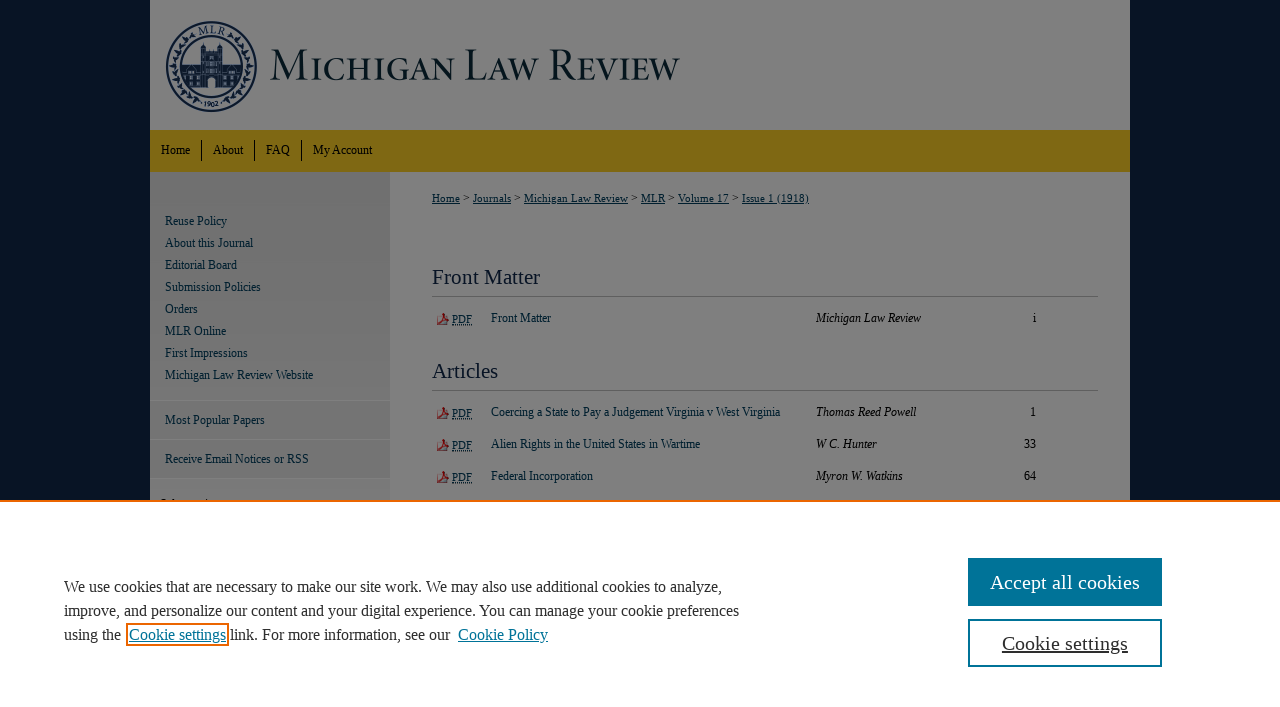

--- FILE ---
content_type: text/html; charset=UTF-8
request_url: https://repository.law.umich.edu/mlr/vol17/iss1/
body_size: 12990
content:

<!DOCTYPE HTML PUBLIC "-//W3C//DTD HTML 4.01 Transitional//EN"
"http://www.w3.org/TR/html4/loose.dtd">
<html lang="en">
<head><!-- inj yui3-seed: --><script type='text/javascript' src='//cdnjs.cloudflare.com/ajax/libs/yui/3.6.0/yui/yui-min.js'></script><script type='text/javascript' src='//ajax.googleapis.com/ajax/libs/jquery/1.10.2/jquery.min.js'></script><!-- Adobe Analytics --><script type='text/javascript' src='https://assets.adobedtm.com/4a848ae9611a/d0e96722185b/launch-d525bb0064d8.min.js'></script><script type='text/javascript' src=/assets/nr_browser_production.js></script>

<!-- def.1 -->
<meta charset="utf-8">
<meta name="viewport" content="width=device-width">
<title>
Michigan Law Review | Vol 17 | Iss 1
</title>




<!-- sh.1 -->
<link rel="stylesheet" href="/mlr/ir-journal-style.css" type="text/css" media="screen">
<link rel="alternate" type="application/rss+xml" title="Michigan Law Review Newsfeed" href="/mlr/recent.rss">
<link rel="shortcut icon" href="/favicon.ico" type="image/x-icon">

<link type="text/css" rel="stylesheet" href="/assets/floatbox/floatbox.css">
<script type="text/javascript" src="/assets/jsUtilities.js"></script>
<script type="text/javascript" src="/assets/footnoteLinks.js"></script>
<link rel="stylesheet" href="/ir-print.css" type="text/css" media="print">
<!--[if IE]>
<link rel="stylesheet" href="/ir-ie.css" type="text/css" media="screen">
<![endif]-->
<!-- end sh.1 -->




<script type="text/javascript">var pageData = {"page":{"environment":"prod","productName":"bpdg","language":"en","name":"ir_journal:volume:issue","businessUnit":"els:rp:st"},"visitor":{}};</script>

</head>
<body >
<!-- FILE /srv/sequoia/main/data/assets/site/ir_journal/header.pregen -->

	<!-- FILE: /srv/sequoia/main/data/journals/repository.law.umich.edu/mlr/assets/header_custom.inc --><!-- FILE: /srv/sequoia/main/data/assets/site/mobile_nav.inc --><!--[if !IE]>-->
<script src="/assets/scripts/dc-mobile/dc-responsive-nav.js"></script>

<header id="mobile-nav" class="nav-down device-fixed-height" style="visibility: hidden;">
  
  
  <nav class="nav-collapse">
    <ul>
      <li class="menu-item active device-fixed-width"><a href="https://repository.law.umich.edu" title="Home" data-scroll >Home</a></li>
      <li class="menu-item device-fixed-width"><a href="https://repository.law.umich.edu/do/search/advanced/" title="Search" data-scroll ><i class="icon-search"></i> Search</a></li>
      <li class="menu-item device-fixed-width"><a href="https://repository.law.umich.edu/communities.html" title="Browse" data-scroll >Browse Collections</a></li>
      <li class="menu-item device-fixed-width"><a href="/cgi/myaccount.cgi?context=" title="My Account" data-scroll >My Account</a></li>
      <li class="menu-item device-fixed-width"><a href="https://repository.law.umich.edu/about.html" title="About" data-scroll >About</a></li>
      <li class="menu-item device-fixed-width"><a href="https://network.bepress.com" title="Digital Commons Network" data-scroll ><img width="16" height="16" alt="DC Network" style="vertical-align:top;" src="/assets/md5images/8e240588cf8cd3a028768d4294acd7d3.png"> Digital Commons Network™</a></li>
    </ul>
  </nav>
</header>

<script src="/assets/scripts/dc-mobile/dc-mobile-nav.js"></script>
<!--<![endif]-->
<!-- FILE: /srv/sequoia/main/data/journals/repository.law.umich.edu/mlr/assets/header_custom.inc (cont) -->

<div id="mlr">
	<div id="container">
		<a href="#main" class="skiplink" accesskey="2" >Skip to main content</a>

			
				<div id="header">
					<!-- FILE: /srv/sequoia/main/data/assets/site/ir_journal/ir_logo.inc -->




	




<!-- FILE: /srv/sequoia/main/data/journals/repository.law.umich.edu/mlr/assets/header_custom.inc (cont) -->
					<div id="pagetitle">
						
						
							<h1>
								<a href="https://repository.law.umich.edu/mlr" title="Michigan Law Review" >
										Michigan Law Review
								</a>
							</h1>
						
					</div>
				</div>
				<div id="navigation">
					<!-- FILE: /srv/sequoia/main/data/repository.law.umich.edu/assets/ir_journal/ir_navigation.inc --><!-- Localized to all journals to remove site-level nav logo  -->


	<div id="tabs">
		<ul>
			<li id="tabone">
				<a href="https://repository.law.umich.edu" title="Home" >
					<span>Home</span>
				</a>
			</li>
			<li id="tabtwo">
				<a href="https://repository.law.umich.edu/about.html" title="About" >
					<span>About</span>
				</a>
			</li>
			<li id="tabthree">
				<a href="https://repository.law.umich.edu/faq.html" title="FAQ" >
					<span>FAQ</span>
				</a>
			</li>
			<li id="tabfour">
				<a href="https://repository.law.umich.edu/cgi/myaccount.cgi?context=" title="My Account" >
					<span>My Account</span>
				</a>
			</li>
		</ul>
	</div>


<!-- FILE: /srv/sequoia/main/data/journals/repository.law.umich.edu/mlr/assets/header_custom.inc (cont) -->
				</div>
			

			

			
			
		<div id="wrapper">
			<div id="content">
				<div id="main" class="text">
					
<!-- FILE: /srv/sequoia/main/data/journals/repository.law.umich.edu/mlr/assets/ir_breadcrumb.inc -->
    <ul id="pager">
        <li>&nbsp;</li>
         
        <li>&nbsp;</li> 
        
    </ul>

<div class="crumbs">
    <p>
        

        
        
        
            <a href="https://repository.law.umich.edu" class="ignore" >Home</a>
        
        

        

        
        
        
        

        

         &gt; 
            <a href="https://repository.law.umich.edu/journals" class="ignore" >Journals</a>
        
        
        
        

        

         &gt; 
            <a href="https://repository.law.umich.edu/michigan_law_review" class="ignore" >Michigan Law Review</a>
        
        
        
        

        

         &gt; 
            <a href="https://repository.law.umich.edu/mlr" class="ignore" >MLR</a>
        
        
        
         &gt; 
            <a href="https://repository.law.umich.edu/mlr/vol17" class="ignore" >Volume 17</a>
        

        

        
        
        
        

         &gt; 
            <a href="https://repository.law.umich.edu/mlr/vol17/iss1" class="ignore" >Issue 1 (1918)</a>
        
        

        
        
        
    </p>
</div>

<div class="clear">&nbsp;</div>
<!-- FILE: /srv/sequoia/main/data/journals/repository.law.umich.edu/mlr/assets/header_custom.inc (cont) -->


	<!-- FILE: /srv/sequoia/main/data/assets/site/ir_journal/volume/issue/ir_journal_logo.inc -->





 





<!-- FILE: /srv/sequoia/main/data/journals/repository.law.umich.edu/mlr/assets/header_custom.inc (cont) -->

<!-- FILE: /srv/sequoia/main/data/assets/site/ir_journal/header.pregen (cont) -->

<script type="text/javascript" src="/assets/floatbox/floatbox.js"></script>
		<!-- FILE: /srv/sequoia/main/data/assets/site/ir_journal/volume/issue/issue_introduction.inc -->
<!-- FILE: /srv/sequoia/main/data/assets/site/ir_journal/volume/issue/index.html (cont) -->
		<div class="article-list">
			<!-- FILE: /srv/sequoia/main/data/assets/site/ir_journal/volume/issue/issue.inc -->
<h2 id="frontmatter">Front Matter</h2>
<!-- FILE: /srv/sequoia/main/data/journals/repository.law.umich.edu/mlr/assets/can_pick_format.inc --><!-- FILE: /srv/sequoia/main/data/assets/site/ir_download_link.inc -->
<!-- FILE: /srv/sequoia/main/data/journals/repository.law.umich.edu/mlr/assets/can_pick_format.inc (cont) -->
<div class="doc">
		<p class="pdf"><a href="https://repository.law.umich.edu/cgi/viewcontent.cgi?article=5037&amp;context=mlr" title="PDF is 325&nbsp;KB" ><acronym title="Portable Document Format">PDF</acronym></a></p>
		<p><span class="doctitle"><a href="https://repository.law.umich.edu/mlr/vol17/iss1/1" title="Front Matter" >Front Matter</a></span></p><p><span class="auth">Michigan Law Review</span></p><p><span class="pageno">i</span></p>
</div>
<div class="clear">&nbsp;</div><!-- FILE: /srv/sequoia/main/data/assets/site/ir_journal/volume/issue/issue.inc (cont) -->
<h2 id="article">Articles</h2>
<!-- FILE: /srv/sequoia/main/data/journals/repository.law.umich.edu/mlr/assets/can_pick_format.inc --><!-- FILE: /srv/sequoia/main/data/assets/site/ir_download_link.inc -->
<!-- FILE: /srv/sequoia/main/data/journals/repository.law.umich.edu/mlr/assets/can_pick_format.inc (cont) -->
<div class="doc">
		<p class="pdf"><a href="https://repository.law.umich.edu/cgi/viewcontent.cgi?article=5038&amp;context=mlr" title="PDF is 1.5&nbsp;MB" ><acronym title="Portable Document Format">PDF</acronym></a></p>
		<p><span class="doctitle"><a href="https://repository.law.umich.edu/mlr/vol17/iss1/2" title="Coercing a State to Pay a Judgement Virginia v West Virginia" >Coercing a State to Pay a Judgement Virginia v West Virginia</a></span></p><p><span class="auth">Thomas Reed Powell</span></p><p><span class="pageno">1</span></p>
</div>
<div class="clear">&nbsp;</div><!-- FILE: /srv/sequoia/main/data/assets/site/ir_journal/volume/issue/issue.inc (cont) -->
<!-- FILE: /srv/sequoia/main/data/journals/repository.law.umich.edu/mlr/assets/can_pick_format.inc --><!-- FILE: /srv/sequoia/main/data/assets/site/ir_download_link.inc -->
<!-- FILE: /srv/sequoia/main/data/journals/repository.law.umich.edu/mlr/assets/can_pick_format.inc (cont) -->
<div class="doc">
		<p class="pdf"><a href="https://repository.law.umich.edu/cgi/viewcontent.cgi?article=5039&amp;context=mlr" title="PDF is 1.2&nbsp;MB" ><acronym title="Portable Document Format">PDF</acronym></a></p>
		<p><span class="doctitle"><a href="https://repository.law.umich.edu/mlr/vol17/iss1/3" title="Alien Rights in the United States in Wartime" >Alien Rights in the United States in Wartime</a></span></p><p><span class="auth">W C. Hunter</span></p><p><span class="pageno">33</span></p>
</div>
<div class="clear">&nbsp;</div><!-- FILE: /srv/sequoia/main/data/assets/site/ir_journal/volume/issue/issue.inc (cont) -->
<!-- FILE: /srv/sequoia/main/data/journals/repository.law.umich.edu/mlr/assets/can_pick_format.inc --><!-- FILE: /srv/sequoia/main/data/assets/site/ir_download_link.inc -->
<!-- FILE: /srv/sequoia/main/data/journals/repository.law.umich.edu/mlr/assets/can_pick_format.inc (cont) -->
<div class="doc">
		<p class="pdf"><a href="https://repository.law.umich.edu/cgi/viewcontent.cgi?article=5040&amp;context=mlr" title="PDF is 804&nbsp;KB" ><acronym title="Portable Document Format">PDF</acronym></a></p>
		<p><span class="doctitle"><a href="https://repository.law.umich.edu/mlr/vol17/iss1/4" title="Federal Incorporation" >Federal Incorporation</a></span></p><p><span class="auth">Myron W. Watkins</span></p><p><span class="pageno">64</span></p>
</div>
<div class="clear">&nbsp;</div><!-- FILE: /srv/sequoia/main/data/assets/site/ir_journal/volume/issue/issue.inc (cont) -->
<h2 id="response">Response or Comment</h2>
<!-- FILE: /srv/sequoia/main/data/journals/repository.law.umich.edu/mlr/assets/can_pick_format.inc --><!-- FILE: /srv/sequoia/main/data/assets/site/ir_download_link.inc -->
<!-- FILE: /srv/sequoia/main/data/journals/repository.law.umich.edu/mlr/assets/can_pick_format.inc (cont) -->
<div class="doc">
		<p class="pdf"><a href="https://repository.law.umich.edu/cgi/viewcontent.cgi?article=5041&amp;context=mlr" title="PDF is 719&nbsp;KB" ><acronym title="Portable Document Format">PDF</acronym></a></p>
		<p><span class="doctitle"><a href="https://repository.law.umich.edu/mlr/vol17/iss1/5" title="Note and Comment" >Note and Comment</a></span></p><p><span class="auth">James P. Hall, Henry M. Bates, Edgar N. Durfee, Willard T. Barbour, and Ralph W. Aigler</span></p><p><span class="pageno">81</span></p>
</div>
<div class="clear">&nbsp;</div><!-- FILE: /srv/sequoia/main/data/assets/site/ir_journal/volume/issue/issue.inc (cont) -->
<h2 id="recent">Recent Important Decisions</h2>
<!-- FILE: /srv/sequoia/main/data/journals/repository.law.umich.edu/mlr/assets/can_pick_format.inc --><!-- FILE: /srv/sequoia/main/data/assets/site/ir_download_link.inc -->
<!-- FILE: /srv/sequoia/main/data/journals/repository.law.umich.edu/mlr/assets/can_pick_format.inc (cont) -->
<div class="doc">
		<p class="pdf"><a href="https://repository.law.umich.edu/cgi/viewcontent.cgi?article=5042&amp;context=mlr" title="PDF is 245&nbsp;KB" ><acronym title="Portable Document Format">PDF</acronym></a></p>
		<p><span class="doctitle"><a href="https://repository.law.umich.edu/mlr/vol17/iss1/6" title="Recent Important Decisions" >Recent Important Decisions</a></span></p><p><span class="auth">Michigan Law Review</span></p><p><span class="pageno">95</span></p>
</div>
<div class="clear">&nbsp;</div><!-- FILE: /srv/sequoia/main/data/assets/site/ir_journal/volume/issue/issue.inc (cont) -->
<h2 id="bookreviews">Book Reviews</h2>
<!-- FILE: /srv/sequoia/main/data/journals/repository.law.umich.edu/mlr/assets/can_pick_format.inc --><!-- FILE: /srv/sequoia/main/data/assets/site/ir_download_link.inc -->
<!-- FILE: /srv/sequoia/main/data/journals/repository.law.umich.edu/mlr/assets/can_pick_format.inc (cont) -->
<div class="doc">
		<p class="pdf"><a href="https://repository.law.umich.edu/cgi/viewcontent.cgi?article=5043&amp;context=mlr" title="PDF is 179&nbsp;KB" ><acronym title="Portable Document Format">PDF</acronym></a></p>
		<p><span class="doctitle"><a href="https://repository.law.umich.edu/mlr/vol17/iss1/7" title="Book Reviews" >Book Reviews</a></span></p><p><span class="auth">Edwin C. Goddard and Joseph H. Drake</span></p><p><span class="pageno">99</span></p>
</div>
<div class="clear">&nbsp;</div><!-- FILE: /srv/sequoia/main/data/assets/site/ir_journal/volume/issue/issue.inc (cont) -->
<!-- FILE: /srv/sequoia/main/data/assets/site/ir_journal/volume/issue/index.html (cont) -->
		</div>

<!-- FILE /srv/sequoia/main/data/assets/site/ir_journal/footer.pregen -->

	<!-- FILE: /srv/sequoia/main/data/assets/site/ir_journal/footer_custom_7_8.inc -->				</div>

<div class="verticalalign">&nbsp;</div>
<div class="clear">&nbsp;</div>

			</div>

				<div id="sidebar">
					<!-- FILE: /srv/sequoia/main/data/assets/site/ir_journal/ir_journal_sidebar_7_8.inc -->

	<!-- FILE: /srv/sequoia/main/data/journals/repository.law.umich.edu/mlr/assets/ir_journal_sidebar_links_7_8.inc --><ul class="sb-custom-journal">
        <li class="sb-policies">
            <a href="https://repository.law.umich.edu/mlr/policies.html" title="Michigan Law Review Policies" >
                    Reuse Policy
            </a>
        </li>
    <li><a href="http://www.michiganlawreview.org/information/about" target="_blank" >About this Journal</a></li>
    <li><a href="http://michiganlawreview.org/masthead/" target="_blank" >Editorial Board</a></li>
    <li><a href="http://michiganlawreview.org/policies/" target="_blank" >Submission Policies</a></li>
    	<li><a href="https://repository.law.umich.edu/mlr/orders.html" target="_blank" >Orders</a></li>
    <li><a href="https://repository.law.umich.edu/mlr_online" target="_blank" >MLR Online</a></li>
    <li><a href="https://repository.law.umich.edu/mlr_fi/" target="_blank" >First Impressions</a></li>
    <li><a href="http://www.michiganlawreview.org/" target="_blank" >Michigan Law Review Website</a></li>
</ul>
<!-- FILE: /srv/sequoia/main/data/assets/site/ir_journal/ir_journal_sidebar_7_8.inc (cont) -->
		<!-- FILE: /srv/sequoia/main/data/assets/site/urc_badge.inc -->
<!-- FILE: /srv/sequoia/main/data/assets/site/ir_journal/ir_journal_sidebar_7_8.inc (cont) -->
		<!-- FILE: /srv/sequoia/main/data/assets/site/lrc_badge.inc -->
<!-- FILE: /srv/sequoia/main/data/assets/site/ir_journal/ir_journal_sidebar_7_8.inc (cont) -->
	<!-- FILE: /srv/sequoia/main/data/assets/site/ir_journal/ir_journal_navcontainer_7_8.inc --><div id="navcontainer">
	<ul id="navlist">
			<li class="sb-popular">
				<a href="https://repository.law.umich.edu/mlr/topdownloads.html" title="View the top downloaded papers" >
						Most Popular Papers
				</a>
			</li>
			<li class="sb-rss">
				<a href="https://repository.law.umich.edu/mlr/announcements.html" title="Receive notifications of new content" >
					Receive Email Notices or RSS
				</a>
			</li>
	</ul>
<!-- FILE: /srv/sequoia/main/data/assets/site/ir_journal/ir_journal_special_issue_7_8.inc -->
<!-- FILE: /srv/sequoia/main/data/assets/site/ir_journal/ir_journal_navcontainer_7_8.inc (cont) -->
</div><!-- FILE: /srv/sequoia/main/data/assets/site/ir_journal/ir_journal_sidebar_7_8.inc (cont) -->
	<!-- FILE: /srv/sequoia/main/data/assets/site/ir_journal/ir_journal_sidebar_search_7_8.inc --><div class="sidebar-search">
	<form method="post" action="https://repository.law.umich.edu/cgi/redirect.cgi" id="browse">
		<label for="url">
			Select an issue:
		</label>
			<br>
		<!-- FILE: /srv/sequoia/main/data/journals/repository.law.umich.edu/mlr/assets/ir_journal_volume_issue_popup_7_8.inc --><div>
	<span class="border">
								<select name="url" id="url">
							<option value="https://repository.law.umich.edu/mlr/all_issues.html">
								All Issues
							</option>
										<option value="https://repository.law.umich.edu/mlr/vol124/iss3">
										Volume 124, 
											Issue 3
										</option>
										<option value="https://repository.law.umich.edu/mlr/vol124/iss2">
										Volume 124, 
											Issue 2
										</option>
										<option value="https://repository.law.umich.edu/mlr/vol124/iss1">
										Volume 124, 
											Issue 1
										</option>
										<option value="https://repository.law.umich.edu/mlr/vol123/iss8">
										Volume 123, 
											Issue 8
										</option>
										<option value="https://repository.law.umich.edu/mlr/vol123/iss7">
										Volume 123, 
											Issue 7
										</option>
										<option value="https://repository.law.umich.edu/mlr/vol123/iss6">
										Volume 123, 
											Issue 6
										</option>
										<option value="https://repository.law.umich.edu/mlr/vol123/iss5">
										Volume 123, 
											Issue 5
										</option>
										<option value="https://repository.law.umich.edu/mlr/vol123/iss4">
										Volume 123, 
											Issue 4
										</option>
										<option value="https://repository.law.umich.edu/mlr/vol123/iss3">
										Volume 123, 
											Issue 3
										</option>
										<option value="https://repository.law.umich.edu/mlr/vol123/iss2">
										Volume 123, 
											Issue 2
										</option>
										<option value="https://repository.law.umich.edu/mlr/vol123/iss1">
										Volume 123, 
											Issue 1
										</option>
										<option value="https://repository.law.umich.edu/mlr/vol122/iss8">
										Volume 122, 
											Issue 8
										</option>
										<option value="https://repository.law.umich.edu/mlr/vol122/iss7">
										Volume 122, 
											Issue 7
										</option>
										<option value="https://repository.law.umich.edu/mlr/vol122/iss6">
										Volume 122, 
											Issue 6
										</option>
										<option value="https://repository.law.umich.edu/mlr/vol122/iss5">
										Volume 122, 
											Issue 5
										</option>
										<option value="https://repository.law.umich.edu/mlr/vol122/iss4">
										Volume 122, 
											Issue 4
										</option>
										<option value="https://repository.law.umich.edu/mlr/vol122/iss3">
										Volume 122, 
											Issue 3
										</option>
										<option value="https://repository.law.umich.edu/mlr/vol122/iss2">
										Volume 122, 
											Issue 2
										</option>
										<option value="https://repository.law.umich.edu/mlr/vol122/iss1">
										Volume 122, 
											Issue 1
										</option>
										<option value="https://repository.law.umich.edu/mlr/vol121/iss8">
										Volume 121, 
											Issue 8
										</option>
										<option value="https://repository.law.umich.edu/mlr/vol121/iss7">
										Volume 121, 
											Issue 7
										</option>
										<option value="https://repository.law.umich.edu/mlr/vol121/iss6">
										Volume 121, 
											Issue 6
										</option>
										<option value="https://repository.law.umich.edu/mlr/vol121/iss5">
										Volume 121, 
											Issue 5
										</option>
										<option value="https://repository.law.umich.edu/mlr/vol121/iss4">
										Volume 121, 
											Issue 4
										</option>
										<option value="https://repository.law.umich.edu/mlr/vol121/iss3">
										Volume 121, 
											Issue 3
										</option>
										<option value="https://repository.law.umich.edu/mlr/vol121/iss2">
										Volume 121, 
											Issue 2
										</option>
										<option value="https://repository.law.umich.edu/mlr/vol121/iss1">
										Volume 121, 
											Issue 1
										</option>
										<option value="https://repository.law.umich.edu/mlr/vol120/iss8">
										Volume 120, 
											Issue 8
										</option>
										<option value="https://repository.law.umich.edu/mlr/vol120/iss7">
										Volume 120, 
											Issue 7
										</option>
										<option value="https://repository.law.umich.edu/mlr/vol120/iss6">
										Volume 120, 
											Issue 6
										</option>
										<option value="https://repository.law.umich.edu/mlr/vol120/iss5">
										Volume 120, 
											Issue 5
										</option>
										<option value="https://repository.law.umich.edu/mlr/vol120/iss4">
										Volume 120, 
											Issue 4
										</option>
										<option value="https://repository.law.umich.edu/mlr/vol120/iss3">
										Volume 120, 
											Issue 3
										</option>
										<option value="https://repository.law.umich.edu/mlr/vol120/iss2">
										Volume 120, 
											Issue 2
										</option>
										<option value="https://repository.law.umich.edu/mlr/vol120/iss1">
										Volume 120, 
											Issue 1
										</option>
										<option value="https://repository.law.umich.edu/mlr/vol119/iss8">
										Volume 119, 
											Issue 8
										</option>
										<option value="https://repository.law.umich.edu/mlr/vol119/iss7">
										Volume 119, 
											Issue 7
										</option>
										<option value="https://repository.law.umich.edu/mlr/vol119/iss6">
										Volume 119, 
											Issue 6
										</option>
										<option value="https://repository.law.umich.edu/mlr/vol119/iss5">
										Volume 119, 
											Issue 5
										</option>
										<option value="https://repository.law.umich.edu/mlr/vol119/iss4">
										Volume 119, 
											Issue 4
										</option>
										<option value="https://repository.law.umich.edu/mlr/vol119/iss3">
										Volume 119, 
											Issue 3
										</option>
										<option value="https://repository.law.umich.edu/mlr/vol119/iss2">
										Volume 119, 
											Issue 2
										</option>
										<option value="https://repository.law.umich.edu/mlr/vol119/iss1">
										Volume 119, 
											Issue 1
										</option>
										<option value="https://repository.law.umich.edu/mlr/vol118/iss8">
										Volume 118, 
											Issue 8
										</option>
										<option value="https://repository.law.umich.edu/mlr/vol118/iss7">
										Volume 118, 
											Issue 7
										</option>
										<option value="https://repository.law.umich.edu/mlr/vol118/iss6">
										Volume 118, 
											Issue 6
										</option>
										<option value="https://repository.law.umich.edu/mlr/vol118/iss5">
										Volume 118, 
											Issue 5
										</option>
										<option value="https://repository.law.umich.edu/mlr/vol118/iss4">
										Volume 118, 
											Issue 4
										</option>
										<option value="https://repository.law.umich.edu/mlr/vol118/iss3">
										Volume 118, 
											Issue 3
										</option>
										<option value="https://repository.law.umich.edu/mlr/vol118/iss2">
										Volume 118, 
											Issue 2
										</option>
										<option value="https://repository.law.umich.edu/mlr/vol118/iss1">
										Volume 118, 
											Issue 1
										</option>
										<option value="https://repository.law.umich.edu/mlr/vol117/iss8">
										Volume 117, 
											Issue 8
										</option>
										<option value="https://repository.law.umich.edu/mlr/vol117/iss7">
										Volume 117, 
											Issue 7
										</option>
										<option value="https://repository.law.umich.edu/mlr/vol117/iss6">
										Volume 117, 
											Issue 6
										</option>
										<option value="https://repository.law.umich.edu/mlr/vol117/iss5">
										Volume 117, 
											Issue 5
										</option>
										<option value="https://repository.law.umich.edu/mlr/vol117/iss4">
										Volume 117, 
											Issue 4
										</option>
										<option value="https://repository.law.umich.edu/mlr/vol117/iss3">
										Volume 117, 
											Issue 3
										</option>
										<option value="https://repository.law.umich.edu/mlr/vol117/iss2">
										Volume 117, 
											Issue 2
										</option>
										<option value="https://repository.law.umich.edu/mlr/vol117/iss1">
										Volume 117, 
											Issue 1
										</option>
										<option value="https://repository.law.umich.edu/mlr/vol116/iss8">
										Volume 116, 
											Issue 8
										</option>
										<option value="https://repository.law.umich.edu/mlr/vol116/iss7">
										Volume 116, 
											Issue 7
										</option>
										<option value="https://repository.law.umich.edu/mlr/vol116/iss6">
										Volume 116, 
											Issue 6
										</option>
										<option value="https://repository.law.umich.edu/mlr/vol116/iss5">
										Volume 116, 
											Issue 5
										</option>
										<option value="https://repository.law.umich.edu/mlr/vol116/iss4">
										Volume 116, 
											Issue 4
										</option>
										<option value="https://repository.law.umich.edu/mlr/vol116/iss3">
										Volume 116, 
											Issue 3
										</option>
										<option value="https://repository.law.umich.edu/mlr/vol116/iss2">
										Volume 116, 
											Issue 2
										</option>
										<option value="https://repository.law.umich.edu/mlr/vol116/iss1">
										Volume 116, 
											Issue 1
										</option>
										<option value="https://repository.law.umich.edu/mlr/vol115/iss8">
										Volume 115, 
											Issue 8
										</option>
										<option value="https://repository.law.umich.edu/mlr/vol115/iss7">
										Volume 115, 
											Issue 7
										</option>
										<option value="https://repository.law.umich.edu/mlr/vol115/iss6">
										Volume 115, 
											Issue 6
										</option>
										<option value="https://repository.law.umich.edu/mlr/vol115/iss5">
										Volume 115, 
											Issue 5
										</option>
										<option value="https://repository.law.umich.edu/mlr/vol115/iss4">
										Volume 115, 
											Issue 4
										</option>
										<option value="https://repository.law.umich.edu/mlr/vol115/iss3">
										Volume 115, 
											Issue 3
										</option>
										<option value="https://repository.law.umich.edu/mlr/vol115/iss2">
										Volume 115, 
											Issue 2
										</option>
										<option value="https://repository.law.umich.edu/mlr/vol115/iss1">
										Volume 115, 
											Issue 1
										</option>
										<option value="https://repository.law.umich.edu/mlr/vol114/iss8">
										Volume 114, 
											Issue 8
										</option>
										<option value="https://repository.law.umich.edu/mlr/vol114/iss7">
										Volume 114, 
											Issue 7
										</option>
										<option value="https://repository.law.umich.edu/mlr/vol114/iss6">
										Volume 114, 
											Issue 6
										</option>
										<option value="https://repository.law.umich.edu/mlr/vol114/iss5">
										Volume 114, 
											Issue 5
										</option>
										<option value="https://repository.law.umich.edu/mlr/vol114/iss4">
										Volume 114, 
											Issue 4
										</option>
										<option value="https://repository.law.umich.edu/mlr/vol114/iss3">
										Volume 114, 
											Issue 3
										</option>
										<option value="https://repository.law.umich.edu/mlr/vol114/iss2">
										Volume 114, 
											Issue 2
										</option>
										<option value="https://repository.law.umich.edu/mlr/vol114/iss1">
										Volume 114, 
											Issue 1
										</option>
										<option value="https://repository.law.umich.edu/mlr/vol113/iss8">
										Volume 113, 
											Issue 8
										</option>
										<option value="https://repository.law.umich.edu/mlr/vol113/iss7">
										Volume 113, 
											Issue 7
										</option>
										<option value="https://repository.law.umich.edu/mlr/vol113/iss6">
										Volume 113, 
											Issue 6
										</option>
										<option value="https://repository.law.umich.edu/mlr/vol113/iss5">
										Volume 113, 
											Issue 5
										</option>
										<option value="https://repository.law.umich.edu/mlr/vol113/iss4">
										Volume 113, 
											Issue 4
										</option>
										<option value="https://repository.law.umich.edu/mlr/vol113/iss3">
										Volume 113, 
											Issue 3
										</option>
										<option value="https://repository.law.umich.edu/mlr/vol113/iss2">
										Volume 113, 
											Issue 2
										</option>
										<option value="https://repository.law.umich.edu/mlr/vol113/iss1">
										Volume 113, 
											Issue 1
										</option>
										<option value="https://repository.law.umich.edu/mlr/vol112/iss8">
										Volume 112, 
											Issue 8
										</option>
										<option value="https://repository.law.umich.edu/mlr/vol112/iss7">
										Volume 112, 
											Issue 7
										</option>
										<option value="https://repository.law.umich.edu/mlr/vol112/iss6">
										Volume 112, 
											Issue 6
										</option>
										<option value="https://repository.law.umich.edu/mlr/vol112/iss5">
										Volume 112, 
											Issue 5
										</option>
										<option value="https://repository.law.umich.edu/mlr/vol112/iss4">
										Volume 112, 
											Issue 4
										</option>
										<option value="https://repository.law.umich.edu/mlr/vol112/iss3">
										Volume 112, 
											Issue 3
										</option>
										<option value="https://repository.law.umich.edu/mlr/vol112/iss2">
										Volume 112, 
											Issue 2
										</option>
										<option value="https://repository.law.umich.edu/mlr/vol112/iss1">
										Volume 112, 
											Issue 1
										</option>
										<option value="https://repository.law.umich.edu/mlr/vol111/iss8">
										Volume 111, 
											Issue 8
										</option>
										<option value="https://repository.law.umich.edu/mlr/vol111/iss7">
										Volume 111, 
											Issue 7
										</option>
										<option value="https://repository.law.umich.edu/mlr/vol111/iss6">
										Volume 111, 
											Issue 6
										</option>
										<option value="https://repository.law.umich.edu/mlr/vol111/iss5">
										Volume 111, 
											Issue 5
										</option>
										<option value="https://repository.law.umich.edu/mlr/vol111/iss4">
										Volume 111, 
											Issue 4
										</option>
										<option value="https://repository.law.umich.edu/mlr/vol111/iss3">
										Volume 111, 
											Issue 3
										</option>
										<option value="https://repository.law.umich.edu/mlr/vol111/iss2">
										Volume 111, 
											Issue 2
										</option>
										<option value="https://repository.law.umich.edu/mlr/vol111/iss1">
										Volume 111, 
											Issue 1
										</option>
										<option value="https://repository.law.umich.edu/mlr/vol110/iss8">
										Volume 110, 
											Issue 8
										</option>
										<option value="https://repository.law.umich.edu/mlr/vol110/iss7">
										Volume 110, 
											Issue 7
										</option>
										<option value="https://repository.law.umich.edu/mlr/vol110/iss6">
										Volume 110, 
											Issue 6
										</option>
										<option value="https://repository.law.umich.edu/mlr/vol110/iss5">
										Volume 110, 
											Issue 5
										</option>
										<option value="https://repository.law.umich.edu/mlr/vol110/iss4">
										Volume 110, 
											Issue 4
										</option>
										<option value="https://repository.law.umich.edu/mlr/vol110/iss3">
										Volume 110, 
											Issue 3
										</option>
										<option value="https://repository.law.umich.edu/mlr/vol110/iss2">
										Volume 110, 
											Issue 2
										</option>
										<option value="https://repository.law.umich.edu/mlr/vol110/iss1">
										Volume 110, 
											Issue 1
										</option>
										<option value="https://repository.law.umich.edu/mlr/vol109/iss8">
										Volume 109, 
											Issue 8
										</option>
										<option value="https://repository.law.umich.edu/mlr/vol109/iss7">
										Volume 109, 
											Issue 7
										</option>
										<option value="https://repository.law.umich.edu/mlr/vol109/iss6">
										Volume 109, 
											Issue 6
										</option>
										<option value="https://repository.law.umich.edu/mlr/vol109/iss5">
										Volume 109, 
											Issue 5
										</option>
										<option value="https://repository.law.umich.edu/mlr/vol109/iss4">
										Volume 109, 
											Issue 4
										</option>
										<option value="https://repository.law.umich.edu/mlr/vol109/iss3">
										Volume 109, 
											Issue 3
										</option>
										<option value="https://repository.law.umich.edu/mlr/vol109/iss2">
										Volume 109, 
											Issue 2
										</option>
										<option value="https://repository.law.umich.edu/mlr/vol109/iss1">
										Volume 109, 
											Issue 1
										</option>
										<option value="https://repository.law.umich.edu/mlr/vol108/iss8">
										Volume 108, 
											Issue 8
										</option>
										<option value="https://repository.law.umich.edu/mlr/vol108/iss7">
										Volume 108, 
											Issue 7
										</option>
										<option value="https://repository.law.umich.edu/mlr/vol108/iss6">
										Volume 108, 
											Issue 6
										</option>
										<option value="https://repository.law.umich.edu/mlr/vol108/iss5">
										Volume 108, 
											Issue 5
										</option>
										<option value="https://repository.law.umich.edu/mlr/vol108/iss4">
										Volume 108, 
											Issue 4
										</option>
										<option value="https://repository.law.umich.edu/mlr/vol108/iss3">
										Volume 108, 
											Issue 3
										</option>
										<option value="https://repository.law.umich.edu/mlr/vol108/iss2">
										Volume 108, 
											Issue 2
										</option>
										<option value="https://repository.law.umich.edu/mlr/vol108/iss1">
										Volume 108, 
											Issue 1
										</option>
										<option value="https://repository.law.umich.edu/mlr/vol107/iss8">
										Volume 107, 
											Issue 8
										</option>
										<option value="https://repository.law.umich.edu/mlr/vol107/iss7">
										Volume 107, 
											Issue 7
										</option>
										<option value="https://repository.law.umich.edu/mlr/vol107/iss6">
										Volume 107, 
											Issue 6
										</option>
										<option value="https://repository.law.umich.edu/mlr/vol107/iss5">
										Volume 107, 
											Issue 5
										</option>
										<option value="https://repository.law.umich.edu/mlr/vol107/iss4">
										Volume 107, 
											Issue 4
										</option>
										<option value="https://repository.law.umich.edu/mlr/vol107/iss3">
										Volume 107, 
											Issue 3
										</option>
										<option value="https://repository.law.umich.edu/mlr/vol107/iss2">
										Volume 107, 
											Issue 2
										</option>
										<option value="https://repository.law.umich.edu/mlr/vol107/iss1">
										Volume 107, 
											Issue 1
										</option>
										<option value="https://repository.law.umich.edu/mlr/vol106/iss8">
										Volume 106, 
											Issue 8
										</option>
										<option value="https://repository.law.umich.edu/mlr/vol106/iss7">
										Volume 106, 
											Issue 7
										</option>
										<option value="https://repository.law.umich.edu/mlr/vol106/iss6">
										Volume 106, 
											Issue 6
										</option>
										<option value="https://repository.law.umich.edu/mlr/vol106/iss5">
										Volume 106, 
											Issue 5
										</option>
										<option value="https://repository.law.umich.edu/mlr/vol106/iss4">
										Volume 106, 
											Issue 4
										</option>
										<option value="https://repository.law.umich.edu/mlr/vol106/iss3">
										Volume 106, 
											Issue 3
										</option>
										<option value="https://repository.law.umich.edu/mlr/vol106/iss2">
										Volume 106, 2007
										</option>
										<option value="https://repository.law.umich.edu/mlr/vol106/iss1">
										Volume 106, 
											Issue 1
										</option>
										<option value="https://repository.law.umich.edu/mlr/vol105/iss8">
										Volume 105, 
											Issue 8
										</option>
										<option value="https://repository.law.umich.edu/mlr/vol105/iss7">
										Volume 105, 
											Issue 7
										</option>
										<option value="https://repository.law.umich.edu/mlr/vol105/iss6">
										Volume 105, 
											Issue 6
										</option>
										<option value="https://repository.law.umich.edu/mlr/vol105/iss5">
										Volume 105, 
											Issue 5
										</option>
										<option value="https://repository.law.umich.edu/mlr/vol105/iss4">
										Volume 105, 
											Issue 4
										</option>
										<option value="https://repository.law.umich.edu/mlr/vol105/iss3">
										Volume 105, 
											Issue 3
										</option>
										<option value="https://repository.law.umich.edu/mlr/vol105/iss2">
										Volume 105, 
											Issue 2
										</option>
										<option value="https://repository.law.umich.edu/mlr/vol105/iss1">
										Volume 105, 
											Issue 1
										</option>
										<option value="https://repository.law.umich.edu/mlr/vol104/iss8">
										Volume 104, 
											Issue 8
										</option>
										<option value="https://repository.law.umich.edu/mlr/vol104/iss7">
										Volume 104, 
											Issue 7
										</option>
										<option value="https://repository.law.umich.edu/mlr/vol104/iss6">
										Volume 104, 
											Issue 6
										</option>
										<option value="https://repository.law.umich.edu/mlr/vol104/iss5">
										Volume 104, 
											Issue 5
										</option>
										<option value="https://repository.law.umich.edu/mlr/vol104/iss4">
										Volume 104, 
											Issue 4
										</option>
										<option value="https://repository.law.umich.edu/mlr/vol104/iss3">
										Volume 104, 
											Issue 3
										</option>
										<option value="https://repository.law.umich.edu/mlr/vol104/iss2">
										Volume 104, 
											Issue 2
										</option>
										<option value="https://repository.law.umich.edu/mlr/vol104/iss1">
										Volume 104, 
											Issue 1
										</option>
										<option value="https://repository.law.umich.edu/mlr/vol103/iss8">
										Volume 103, 
											Issue 8
										</option>
										<option value="https://repository.law.umich.edu/mlr/vol103/iss7">
										Volume 103, 
											Issue 7
										</option>
										<option value="https://repository.law.umich.edu/mlr/vol103/iss6">
										Volume 103, 
											Issue 6
										</option>
										<option value="https://repository.law.umich.edu/mlr/vol103/iss5">
										Volume 103, 
											Issue 5
										</option>
										<option value="https://repository.law.umich.edu/mlr/vol103/iss4">
										Volume 103, 
											Issue 4
										</option>
										<option value="https://repository.law.umich.edu/mlr/vol103/iss3">
										Volume 103, 
											Issue 3
										</option>
										<option value="https://repository.law.umich.edu/mlr/vol103/iss2">
										Volume 103, 
											Issue 2
										</option>
										<option value="https://repository.law.umich.edu/mlr/vol103/iss1">
										Volume 103, 
											Issue 1
										</option>
										<option value="https://repository.law.umich.edu/mlr/vol102/iss8">
										Volume 102, 
											Issue 8
										</option>
										<option value="https://repository.law.umich.edu/mlr/vol102/iss7">
										Volume 102, 
											Issue 7
										</option>
										<option value="https://repository.law.umich.edu/mlr/vol102/iss6">
										Volume 102, 
											Issue 6
										</option>
										<option value="https://repository.law.umich.edu/mlr/vol102/iss5">
										Volume 102, 
											Issue 5
										</option>
										<option value="https://repository.law.umich.edu/mlr/vol102/iss4">
										Volume 102, 
											Issue 4
										</option>
										<option value="https://repository.law.umich.edu/mlr/vol102/iss3">
										Volume 102, 
											Issue 3
										</option>
										<option value="https://repository.law.umich.edu/mlr/vol102/iss2">
										Volume 102, 
											Issue 2
										</option>
										<option value="https://repository.law.umich.edu/mlr/vol102/iss1">
										Volume 102, 
											Issue 1
										</option>
										<option value="https://repository.law.umich.edu/mlr/vol101/iss8">
										Volume 101, 
											Issue 8
										</option>
										<option value="https://repository.law.umich.edu/mlr/vol101/iss7">
										Volume 101, 
											Issue 7
										</option>
										<option value="https://repository.law.umich.edu/mlr/vol101/iss6">
										Volume 101, 
											Issue 6
										</option>
										<option value="https://repository.law.umich.edu/mlr/vol101/iss5">
										Volume 101, 
											Issue 5
										</option>
										<option value="https://repository.law.umich.edu/mlr/vol101/iss4">
										Volume 101, 
											Issue 4
										</option>
										<option value="https://repository.law.umich.edu/mlr/vol101/iss3">
										Volume 101, 
											Issue 3
										</option>
										<option value="https://repository.law.umich.edu/mlr/vol101/iss2">
										Volume 101, 
											Issue 2
										</option>
										<option value="https://repository.law.umich.edu/mlr/vol101/iss1">
										Volume 101, 
											Issue 1
										</option>
										<option value="https://repository.law.umich.edu/mlr/vol100/iss8">
										Volume 100, 
											Issue 8
										</option>
										<option value="https://repository.law.umich.edu/mlr/vol100/iss7">
										Volume 100, 
											Issue 7
										</option>
										<option value="https://repository.law.umich.edu/mlr/vol100/iss6">
										Volume 100, 
											Issue 6
										</option>
										<option value="https://repository.law.umich.edu/mlr/vol100/iss5">
										Volume 100, 
											Issue 5
										</option>
										<option value="https://repository.law.umich.edu/mlr/vol100/iss4">
										Volume 100, 
											Issue 4
										</option>
										<option value="https://repository.law.umich.edu/mlr/vol100/iss3">
										Volume 100, 
											Issue 3
										</option>
										<option value="https://repository.law.umich.edu/mlr/vol100/iss2">
										Volume 100, 
											Issue 2
										</option>
										<option value="https://repository.law.umich.edu/mlr/vol100/iss1">
										Volume 100, 
											Issue 1
										</option>
										<option value="https://repository.law.umich.edu/mlr/vol99/iss8">
										Volume 99, 
											Issue 8
										</option>
										<option value="https://repository.law.umich.edu/mlr/vol99/iss7">
										Volume 99, 
											Issue 7
										</option>
										<option value="https://repository.law.umich.edu/mlr/vol99/iss6">
										Volume 99, 
											Issue 6
										</option>
										<option value="https://repository.law.umich.edu/mlr/vol99/iss5">
										Volume 99, 
											Issue 5
										</option>
										<option value="https://repository.law.umich.edu/mlr/vol99/iss4">
										Volume 99, 
											Issue 4
										</option>
										<option value="https://repository.law.umich.edu/mlr/vol99/iss3">
										Volume 99, 
											Issue 3
										</option>
										<option value="https://repository.law.umich.edu/mlr/vol99/iss2">
										Volume 99, 
											Issue 2
										</option>
										<option value="https://repository.law.umich.edu/mlr/vol99/iss1">
										Volume 99, 
											Issue 1
										</option>
										<option value="https://repository.law.umich.edu/mlr/vol98/iss8">
										Volume 98, 
											Issue 8
										</option>
										<option value="https://repository.law.umich.edu/mlr/vol98/iss7">
										Volume 98, 
											Issue 7
										</option>
										<option value="https://repository.law.umich.edu/mlr/vol98/iss6">
										Volume 98, 
											Issue 6
										</option>
										<option value="https://repository.law.umich.edu/mlr/vol98/iss5">
										Volume 98, 
											Issue 5
										</option>
										<option value="https://repository.law.umich.edu/mlr/vol98/iss4">
										Volume 98, 
											Issue 4
										</option>
										<option value="https://repository.law.umich.edu/mlr/vol98/iss3">
										Volume 98, 
											Issue 3
										</option>
										<option value="https://repository.law.umich.edu/mlr/vol98/iss2">
										Volume 98, 
											Issue 2
										</option>
										<option value="https://repository.law.umich.edu/mlr/vol98/iss1">
										Volume 98, 
											Issue 1
										</option>
										<option value="https://repository.law.umich.edu/mlr/vol97/iss8">
										Volume 97, 
											Issue 8
										</option>
										<option value="https://repository.law.umich.edu/mlr/vol97/iss7">
										Volume 97, 
											Issue 7
										</option>
										<option value="https://repository.law.umich.edu/mlr/vol97/iss6">
										Volume 97, 
											Issue 6
										</option>
										<option value="https://repository.law.umich.edu/mlr/vol97/iss5">
										Volume 97, 
											Issue 5
										</option>
										<option value="https://repository.law.umich.edu/mlr/vol97/iss4">
										Volume 97, 
											Issue 4
										</option>
										<option value="https://repository.law.umich.edu/mlr/vol97/iss3">
										Volume 97, 
											Issue 3
										</option>
										<option value="https://repository.law.umich.edu/mlr/vol97/iss2">
										Volume 97, 
											Issue 2
										</option>
										<option value="https://repository.law.umich.edu/mlr/vol97/iss1">
										Volume 97, 
											Issue 1
										</option>
										<option value="https://repository.law.umich.edu/mlr/vol96/iss8">
										Volume 96, 
											Issue 8
										</option>
										<option value="https://repository.law.umich.edu/mlr/vol96/iss7">
										Volume 96, 
											Issue 7
										</option>
										<option value="https://repository.law.umich.edu/mlr/vol96/iss6">
										Volume 96, 
											Issue 6
										</option>
										<option value="https://repository.law.umich.edu/mlr/vol96/iss5">
										Volume 96, 
											Issue 5
										</option>
										<option value="https://repository.law.umich.edu/mlr/vol96/iss4">
										Volume 96, 
											Issue 4
										</option>
										<option value="https://repository.law.umich.edu/mlr/vol96/iss3">
										Volume 96, 
											Issue 3
										</option>
										<option value="https://repository.law.umich.edu/mlr/vol96/iss2">
										Volume 96, 
											Issue 2
										</option>
										<option value="https://repository.law.umich.edu/mlr/vol96/iss1">
										Volume 96, 
											Issue 1
										</option>
										<option value="https://repository.law.umich.edu/mlr/vol95/iss8">
										Volume 95, 
											Issue 8
										</option>
										<option value="https://repository.law.umich.edu/mlr/vol95/iss7">
										Volume 95, 
											Issue 7
										</option>
										<option value="https://repository.law.umich.edu/mlr/vol95/iss5">
										Volume 95, 
											Issue 5
										</option>
										<option value="https://repository.law.umich.edu/mlr/vol95/iss4">
										Volume 95, 
											Issue 4
										</option>
										<option value="https://repository.law.umich.edu/mlr/vol95/iss3">
										Volume 95, 
											Issue 3
										</option>
										<option value="https://repository.law.umich.edu/mlr/vol95/iss2">
										Volume 95, 
											Issue 2
										</option>
										<option value="https://repository.law.umich.edu/mlr/vol95/iss1">
										Volume 95, 
											Issue 1
										</option>
										<option value="https://repository.law.umich.edu/mlr/vol94/iss8">
										Volume 94, 
											Issue 8
										</option>
										<option value="https://repository.law.umich.edu/mlr/vol94/iss7">
										Volume 94, 
											Issue 7
										</option>
										<option value="https://repository.law.umich.edu/mlr/vol94/iss6">
										Volume 94, 
											Issue 6
										</option>
										<option value="https://repository.law.umich.edu/mlr/vol94/iss5">
										Volume 94, 
											Issue 5
										</option>
										<option value="https://repository.law.umich.edu/mlr/vol94/iss4">
										Volume 94, 
											Issue 4
										</option>
										<option value="https://repository.law.umich.edu/mlr/vol94/iss3">
										Volume 94, 
											Issue 3
										</option>
										<option value="https://repository.law.umich.edu/mlr/vol94/iss2">
										Volume 94, 
											Issue 2
										</option>
										<option value="https://repository.law.umich.edu/mlr/vol94/iss1">
										Volume 94, 
											Issue 1
										</option>
										<option value="https://repository.law.umich.edu/mlr/vol93/iss8">
										Volume 93, 
											Issue 8
										</option>
										<option value="https://repository.law.umich.edu/mlr/vol93/iss7">
										Volume 93, 
											Issue 7
										</option>
										<option value="https://repository.law.umich.edu/mlr/vol93/iss6">
										Volume 93, 
											Issue 6
										</option>
										<option value="https://repository.law.umich.edu/mlr/vol93/iss5">
										Volume 93, 
											Issue 5
										</option>
										<option value="https://repository.law.umich.edu/mlr/vol93/iss4">
										Volume 93, 
											Issue 4
										</option>
										<option value="https://repository.law.umich.edu/mlr/vol93/iss3">
										Volume 93, 
											Issue 3
										</option>
										<option value="https://repository.law.umich.edu/mlr/vol93/iss2">
										Volume 93, 
											Issue 2
										</option>
										<option value="https://repository.law.umich.edu/mlr/vol93/iss1">
										Volume 93, 
											Issue 1
										</option>
										<option value="https://repository.law.umich.edu/mlr/vol92/iss8">
										Volume 92, 
											Issue 8
										</option>
										<option value="https://repository.law.umich.edu/mlr/vol92/iss7">
										Volume 92, 
											Issue 7
										</option>
										<option value="https://repository.law.umich.edu/mlr/vol92/iss6">
										Volume 92, 
											Issue 6
										</option>
										<option value="https://repository.law.umich.edu/mlr/vol92/iss5">
										Volume 92, 
											Issue 5
										</option>
										<option value="https://repository.law.umich.edu/mlr/vol92/iss4">
										Volume 92, 
											Issue 4
										</option>
										<option value="https://repository.law.umich.edu/mlr/vol92/iss3">
										Volume 92, 
											Issue 3
										</option>
										<option value="https://repository.law.umich.edu/mlr/vol92/iss2">
										Volume 92, 
											Issue 2
										</option>
										<option value="https://repository.law.umich.edu/mlr/vol92/iss1">
										Volume 92, 
											Issue 1
										</option>
										<option value="https://repository.law.umich.edu/mlr/vol91/iss8">
										Volume 91, 
											Issue 8
										</option>
										<option value="https://repository.law.umich.edu/mlr/vol91/iss7">
										Volume 91, 
											Issue 7
										</option>
										<option value="https://repository.law.umich.edu/mlr/vol91/iss6">
										Volume 91, 
											Issue 6
										</option>
										<option value="https://repository.law.umich.edu/mlr/vol91/iss5">
										Volume 91, 
											Issue 5
										</option>
										<option value="https://repository.law.umich.edu/mlr/vol91/iss4">
										Volume 91, 
											Issue 4
										</option>
										<option value="https://repository.law.umich.edu/mlr/vol91/iss3">
										Volume 91, 
											Issue 3
										</option>
										<option value="https://repository.law.umich.edu/mlr/vol91/iss2">
										Volume 91, 
											Issue 2
										</option>
										<option value="https://repository.law.umich.edu/mlr/vol91/iss1">
										Volume 91, 
											Issue 1
										</option>
										<option value="https://repository.law.umich.edu/mlr/vol90/iss8">
										Volume 90, 
											Issue 8
										</option>
										<option value="https://repository.law.umich.edu/mlr/vol90/iss7">
										Volume 90, 
											Issue 7
										</option>
										<option value="https://repository.law.umich.edu/mlr/vol90/iss6">
										Volume 90, 
											Issue 6
										</option>
										<option value="https://repository.law.umich.edu/mlr/vol90/iss5">
										Volume 90, 
											Issue 5
										</option>
										<option value="https://repository.law.umich.edu/mlr/vol90/iss4">
										Volume 90, 
											Issue 4
										</option>
										<option value="https://repository.law.umich.edu/mlr/vol90/iss3">
										Volume 90, 
											Issue 3
										</option>
										<option value="https://repository.law.umich.edu/mlr/vol90/iss2">
										Volume 90, 
											Issue 2
										</option>
										<option value="https://repository.law.umich.edu/mlr/vol90/iss1">
										Volume 90, 
											Issue 1
										</option>
										<option value="https://repository.law.umich.edu/mlr/vol89/iss8">
										Volume 89, 
											Issue 8
										</option>
										<option value="https://repository.law.umich.edu/mlr/vol89/iss7">
										Volume 89, 
											Issue 7
										</option>
										<option value="https://repository.law.umich.edu/mlr/vol89/iss6">
										Volume 89, 
											Issue 6
										</option>
										<option value="https://repository.law.umich.edu/mlr/vol89/iss5">
										Volume 89, 
											Issue 5
										</option>
										<option value="https://repository.law.umich.edu/mlr/vol89/iss4">
										Volume 89, 
											Issue 4
										</option>
										<option value="https://repository.law.umich.edu/mlr/vol89/iss3">
										Volume 89, 
											Issue 3
										</option>
										<option value="https://repository.law.umich.edu/mlr/vol89/iss2">
										Volume 89, 
											Issue 2
										</option>
										<option value="https://repository.law.umich.edu/mlr/vol89/iss1">
										Volume 89, 
											Issue 1
										</option>
										<option value="https://repository.law.umich.edu/mlr/vol88/iss8">
										Volume 88, 
											Issue 8
										</option>
										<option value="https://repository.law.umich.edu/mlr/vol88/iss7">
										Volume 88, 
											Issue 7
										</option>
										<option value="https://repository.law.umich.edu/mlr/vol88/iss6">
										Volume 88, 
											Issue 6
										</option>
										<option value="https://repository.law.umich.edu/mlr/vol88/iss5">
										Volume 88, 
											Issue 5
										</option>
										<option value="https://repository.law.umich.edu/mlr/vol88/iss4">
										Volume 88, 
											Issue 4
										</option>
										<option value="https://repository.law.umich.edu/mlr/vol88/iss3">
										Volume 88, 
											Issue 3
										</option>
										<option value="https://repository.law.umich.edu/mlr/vol88/iss2">
										Volume 88, 
											Issue 2
										</option>
										<option value="https://repository.law.umich.edu/mlr/vol88/iss1">
										Volume 88, 
											Issue 1
										</option>
										<option value="https://repository.law.umich.edu/mlr/vol87/iss8">
										Volume 87, 
											Issue 8
										</option>
										<option value="https://repository.law.umich.edu/mlr/vol87/iss7">
										Volume 87, 
											Issue 7
										</option>
										<option value="https://repository.law.umich.edu/mlr/vol87/iss6">
										Volume 87, 
											Issue 6
										</option>
										<option value="https://repository.law.umich.edu/mlr/vol87/iss5">
										Volume 87, 
											Issue 5
										</option>
										<option value="https://repository.law.umich.edu/mlr/vol87/iss4">
										Volume 87, 
											Issue 4
										</option>
										<option value="https://repository.law.umich.edu/mlr/vol87/iss3">
										Volume 87, 
											Issue 3
										</option>
										<option value="https://repository.law.umich.edu/mlr/vol87/iss2">
										Volume 87, 
											Issue 2
										</option>
										<option value="https://repository.law.umich.edu/mlr/vol87/iss1">
										Volume 87, 
											Issue 1
										</option>
										<option value="https://repository.law.umich.edu/mlr/vol86/iss8">
										Volume 86, 
											Issue 8
										</option>
										<option value="https://repository.law.umich.edu/mlr/vol86/iss7">
										Volume 86, 
											Issue 7
										</option>
										<option value="https://repository.law.umich.edu/mlr/vol86/iss6">
										Volume 86, 
											Issue 6
										</option>
										<option value="https://repository.law.umich.edu/mlr/vol86/iss5">
										Volume 86, 
											Issue 5
										</option>
										<option value="https://repository.law.umich.edu/mlr/vol86/iss4">
										Volume 86, 
											Issue 4
										</option>
										<option value="https://repository.law.umich.edu/mlr/vol86/iss3">
										Volume 86, 
											Issue 3
										</option>
										<option value="https://repository.law.umich.edu/mlr/vol86/iss2">
										Volume 86, 
											Issue 2
										</option>
										<option value="https://repository.law.umich.edu/mlr/vol86/iss1">
										Volume 86, 
											Issue 1
										</option>
										<option value="https://repository.law.umich.edu/mlr/vol85/iss8">
										Volume 85, 
											Issue 8
										</option>
										<option value="https://repository.law.umich.edu/mlr/vol85/iss7">
										Volume 85, 
											Issue 7
										</option>
										<option value="https://repository.law.umich.edu/mlr/vol85/iss5">
										Volume 85, Issue 5&6
										</option>
										<option value="https://repository.law.umich.edu/mlr/vol85/iss4">
										Volume 85, 
											Issue 4
										</option>
										<option value="https://repository.law.umich.edu/mlr/vol85/iss3">
										Volume 85, 
											Issue 3
										</option>
										<option value="https://repository.law.umich.edu/mlr/vol85/iss2">
										Volume 85, 
											Issue 2
										</option>
										<option value="https://repository.law.umich.edu/mlr/vol85/iss1">
										Volume 85, 
											Issue 1
										</option>
										<option value="https://repository.law.umich.edu/mlr/vol84/iss8">
										Volume 84, 
											Issue 8
										</option>
										<option value="https://repository.law.umich.edu/mlr/vol84/iss7">
										Volume 84, 
											Issue 7
										</option>
										<option value="https://repository.law.umich.edu/mlr/vol84/iss6">
										Volume 84, 
											Issue 6
										</option>
										<option value="https://repository.law.umich.edu/mlr/vol84/iss4">
										Volume 84, Issues 4&5
										</option>
										<option value="https://repository.law.umich.edu/mlr/vol84/iss3">
										Volume 84, 
											Issue 3
										</option>
										<option value="https://repository.law.umich.edu/mlr/vol84/iss2">
										Volume 84, 
											Issue 2
										</option>
										<option value="https://repository.law.umich.edu/mlr/vol84/iss1">
										Volume 84, 
											Issue 1
										</option>
										<option value="https://repository.law.umich.edu/mlr/vol83/iss8">
										Volume 83, 
											Issue 8
										</option>
										<option value="https://repository.law.umich.edu/mlr/vol83/iss7">
										Volume 83, 
											Issue 7
										</option>
										<option value="https://repository.law.umich.edu/mlr/vol83/iss6">
										Volume 83, 
											Issue 6
										</option>
										<option value="https://repository.law.umich.edu/mlr/vol83/iss5">
										Volume 83, 
											Issue 5
										</option>
										<option value="https://repository.law.umich.edu/mlr/vol83/iss4">
										Volume 83, 
											Issue 4
										</option>
										<option value="https://repository.law.umich.edu/mlr/vol83/iss3">
										Volume 83, 
											Issue 3
										</option>
										<option value="https://repository.law.umich.edu/mlr/vol83/iss2">
										Volume 83, 
											Issue 2
										</option>
										<option value="https://repository.law.umich.edu/mlr/vol83/iss1">
										Volume 83, 
											Issue 1
										</option>
										<option value="https://repository.law.umich.edu/mlr/vol82/iss8">
										Volume 82, 
											Issue 8
										</option>
										<option value="https://repository.law.umich.edu/mlr/vol82/iss7">
										Volume 82, 
											Issue 7
										</option>
										<option value="https://repository.law.umich.edu/mlr/vol82/iss5">
										Volume 82, Issue 5&6
										</option>
										<option value="https://repository.law.umich.edu/mlr/vol82/iss4">
										Volume 82, 
											Issue 4
										</option>
										<option value="https://repository.law.umich.edu/mlr/vol82/iss3">
										Volume 82, 
											Issue 3
										</option>
										<option value="https://repository.law.umich.edu/mlr/vol82/iss2">
										Volume 82, 
											Issue 2
										</option>
										<option value="https://repository.law.umich.edu/mlr/vol82/iss1">
										Volume 82, 
											Issue 1
										</option>
										<option value="https://repository.law.umich.edu/mlr/vol81/iss8">
										Volume 81, 
											Issue 8
										</option>
										<option value="https://repository.law.umich.edu/mlr/vol81/iss7">
										Volume 81, 
											Issue 7
										</option>
										<option value="https://repository.law.umich.edu/mlr/vol81/iss6">
										Volume 81, 
											Issue 6
										</option>
										<option value="https://repository.law.umich.edu/mlr/vol81/iss5">
										Volume 81, 
											Issue 5
										</option>
										<option value="https://repository.law.umich.edu/mlr/vol81/iss4">
										Volume 81, 
											Issue 4
										</option>
										<option value="https://repository.law.umich.edu/mlr/vol81/iss3">
										Volume 81, 
											Issue 3
										</option>
										<option value="https://repository.law.umich.edu/mlr/vol81/iss2">
										Volume 81, 
											Issue 2
										</option>
										<option value="https://repository.law.umich.edu/mlr/vol81/iss1">
										Volume 81, 
											Issue 1
										</option>
										<option value="https://repository.law.umich.edu/mlr/vol80/iss8">
										Volume 80, 
											Issue 8
										</option>
										<option value="https://repository.law.umich.edu/mlr/vol80/iss7">
										Volume 80, 
											Issue 7
										</option>
										<option value="https://repository.law.umich.edu/mlr/vol80/iss6">
										Volume 80, 
											Issue 6
										</option>
										<option value="https://repository.law.umich.edu/mlr/vol80/iss5">
										Volume 80, 
											Issue 5
										</option>
										<option value="https://repository.law.umich.edu/mlr/vol80/iss4">
										Volume 80, 
											Issue 4
										</option>
										<option value="https://repository.law.umich.edu/mlr/vol80/iss3">
										Volume 80, 
											Issue 3
										</option>
										<option value="https://repository.law.umich.edu/mlr/vol80/iss2">
										Volume 80, 
											Issue 2
										</option>
										<option value="https://repository.law.umich.edu/mlr/vol80/iss1">
										Volume 80, 
											Issue 1
										</option>
										<option value="https://repository.law.umich.edu/mlr/vol79/iss8">
										Volume 79, 
											Issue 8
										</option>
										<option value="https://repository.law.umich.edu/mlr/vol79/iss7">
										Volume 79, 
											Issue 7
										</option>
										<option value="https://repository.law.umich.edu/mlr/vol79/iss6">
										Volume 79, 
											Issue 6
										</option>
										<option value="https://repository.law.umich.edu/mlr/vol79/iss5">
										Volume 79, 
											Issue 5
										</option>
										<option value="https://repository.law.umich.edu/mlr/vol79/iss4">
										Volume 79, 
											Issue 4
										</option>
										<option value="https://repository.law.umich.edu/mlr/vol79/iss3">
										Volume 79, 
											Issue 3
										</option>
										<option value="https://repository.law.umich.edu/mlr/vol79/iss2">
										Volume 79, 
											Issue 2
										</option>
										<option value="https://repository.law.umich.edu/mlr/vol79/iss1">
										Volume 79, 
											Issue 1
										</option>
										<option value="https://repository.law.umich.edu/mlr/vol78/iss8">
										Volume 78, 
											Issue 8
										</option>
										<option value="https://repository.law.umich.edu/mlr/vol78/iss7">
										Volume 78, 
											Issue 7
										</option>
										<option value="https://repository.law.umich.edu/mlr/vol78/iss6">
										Volume 78, 
											Issue 6
										</option>
										<option value="https://repository.law.umich.edu/mlr/vol78/iss5">
										Volume 78, 
											Issue 5
										</option>
										<option value="https://repository.law.umich.edu/mlr/vol78/iss4">
										Volume 78, 
											Issue 4
										</option>
										<option value="https://repository.law.umich.edu/mlr/vol78/iss3">
										Volume 78, 
											Issue 3
										</option>
										<option value="https://repository.law.umich.edu/mlr/vol78/iss2">
										Volume 78, 
											Issue 2
										</option>
										<option value="https://repository.law.umich.edu/mlr/vol78/iss1">
										Volume 78, 
											Issue 1
										</option>
										<option value="https://repository.law.umich.edu/mlr/vol77/iss7">
										Volume 77, 
											Issue 7
										</option>
										<option value="https://repository.law.umich.edu/mlr/vol77/iss6">
										Volume 77, 
											Issue 6
										</option>
										<option value="https://repository.law.umich.edu/mlr/vol77/iss5">
										Volume 77, 
											Issue 5
										</option>
										<option value="https://repository.law.umich.edu/mlr/vol77/iss4">
										Volume 77, 
											Issue 4
										</option>
										<option value="https://repository.law.umich.edu/mlr/vol77/iss3">
										Volume 77, 
											Issue 3
										</option>
										<option value="https://repository.law.umich.edu/mlr/vol77/iss2">
										Volume 77, 
											Issue 2
										</option>
										<option value="https://repository.law.umich.edu/mlr/vol77/iss1">
										Volume 77, 
											Issue 1
										</option>
										<option value="https://repository.law.umich.edu/mlr/vol76/iss8">
										Volume 76, 
											Issue 8
										</option>
										<option value="https://repository.law.umich.edu/mlr/vol76/iss7">
										Volume 76, 
											Issue 7
										</option>
										<option value="https://repository.law.umich.edu/mlr/vol76/iss6">
										Volume 76, 
											Issue 6
										</option>
										<option value="https://repository.law.umich.edu/mlr/vol76/iss5">
										Volume 76, 
											Issue 5
										</option>
										<option value="https://repository.law.umich.edu/mlr/vol76/iss4">
										Volume 76, 
											Issue 4
										</option>
										<option value="https://repository.law.umich.edu/mlr/vol76/iss3">
										Volume 76, 
											Issue 3
										</option>
										<option value="https://repository.law.umich.edu/mlr/vol76/iss2">
										Volume 76, 
											Issue 2
										</option>
										<option value="https://repository.law.umich.edu/mlr/vol76/iss1">
										Volume 76, 
											Issue 1
										</option>
										<option value="https://repository.law.umich.edu/mlr/vol75/iss8">
										Volume 75, 
											Issue 8
										</option>
										<option value="https://repository.law.umich.edu/mlr/vol75/iss7">
										Volume 75, 
											Issue 7
										</option>
										<option value="https://repository.law.umich.edu/mlr/vol75/iss5">
										Volume 75, Issues 5&6
										</option>
										<option value="https://repository.law.umich.edu/mlr/vol75/iss4">
										Volume 75, 
											Issue 4
										</option>
										<option value="https://repository.law.umich.edu/mlr/vol75/iss3">
										Volume 75, 
											Issue 3
										</option>
										<option value="https://repository.law.umich.edu/mlr/vol75/iss2">
										Volume 75, 
											Issue 2
										</option>
										<option value="https://repository.law.umich.edu/mlr/vol75/iss1">
										Volume 75, 
											Issue 1
										</option>
										<option value="https://repository.law.umich.edu/mlr/vol74/iss8">
										Volume 74, 
											Issue 8
										</option>
										<option value="https://repository.law.umich.edu/mlr/vol74/iss7">
										Volume 74, 
											Issue 7
										</option>
										<option value="https://repository.law.umich.edu/mlr/vol74/iss6">
										Volume 74, 
											Issue 6
										</option>
										<option value="https://repository.law.umich.edu/mlr/vol74/iss5">
										Volume 74, 
											Issue 5
										</option>
										<option value="https://repository.law.umich.edu/mlr/vol74/iss4">
										Volume 74, 
											Issue 4
										</option>
										<option value="https://repository.law.umich.edu/mlr/vol74/iss3">
										Volume 74, 
											Issue 3
										</option>
										<option value="https://repository.law.umich.edu/mlr/vol74/iss2">
										Volume 74, 
											Issue 2
										</option>
										<option value="https://repository.law.umich.edu/mlr/vol74/iss1">
										Volume 74, 
											Issue 1
										</option>
										<option value="https://repository.law.umich.edu/mlr/vol73/iss8">
										Volume 73, 
											Issue 8
										</option>
										<option value="https://repository.law.umich.edu/mlr/vol73/iss6">
										Volume 73, Issues 6&7
										</option>
										<option value="https://repository.law.umich.edu/mlr/vol73/iss5">
										Volume 73, 
											Issue 5
										</option>
										<option value="https://repository.law.umich.edu/mlr/vol73/iss4">
										Volume 73, 
											Issue 4
										</option>
										<option value="https://repository.law.umich.edu/mlr/vol73/iss3">
										Volume 73, 
											Issue 3
										</option>
										<option value="https://repository.law.umich.edu/mlr/vol73/iss2">
										Volume 73, 
											Issue 2
										</option>
										<option value="https://repository.law.umich.edu/mlr/vol73/iss1">
										Volume 73, 
											Issue 1
										</option>
										<option value="https://repository.law.umich.edu/mlr/vol72/iss8">
										Volume 72, 
											Issue 8
										</option>
										<option value="https://repository.law.umich.edu/mlr/vol72/iss7">
										Volume 72, 
											Issue 7
										</option>
										<option value="https://repository.law.umich.edu/mlr/vol72/iss6">
										Volume 72, 
											Issue 6
										</option>
										<option value="https://repository.law.umich.edu/mlr/vol72/iss5">
										Volume 72, 
											Issue 5
										</option>
										<option value="https://repository.law.umich.edu/mlr/vol72/iss4">
										Volume 72, 
											Issue 4
										</option>
										<option value="https://repository.law.umich.edu/mlr/vol72/iss3">
										Volume 72, 
											Issue 3
										</option>
										<option value="https://repository.law.umich.edu/mlr/vol72/iss2">
										Volume 72, 
											Issue 2
										</option>
										<option value="https://repository.law.umich.edu/mlr/vol72/iss1">
										Volume 72, 
											Issue 1
										</option>
										<option value="https://repository.law.umich.edu/mlr/vol71/iss8">
										Volume 71, 
											Issue 8
										</option>
										<option value="https://repository.law.umich.edu/mlr/vol71/iss7">
										Volume 71, 
											Issue 7
										</option>
										<option value="https://repository.law.umich.edu/mlr/vol71/iss6">
										Volume 71, 
											Issue 6
										</option>
										<option value="https://repository.law.umich.edu/mlr/vol71/iss5">
										Volume 71, 
											Issue 5
										</option>
										<option value="https://repository.law.umich.edu/mlr/vol71/iss4">
										Volume 71, 
											Issue 4
										</option>
										<option value="https://repository.law.umich.edu/mlr/vol71/iss3">
										Volume 71, 
											Issue 3
										</option>
										<option value="https://repository.law.umich.edu/mlr/vol71/iss2">
										Volume 71, 
											Issue 2
										</option>
										<option value="https://repository.law.umich.edu/mlr/vol71/iss1">
										Volume 71, 
											Issue 1
										</option>
										<option value="https://repository.law.umich.edu/mlr/vol70/iss8">
										Volume 70, 
											Issue 8
										</option>
										<option value="https://repository.law.umich.edu/mlr/vol70/iss7">
										Volume 70, 
											Issue 7
										</option>
										<option value="https://repository.law.umich.edu/mlr/vol70/iss6">
										Volume 70, 
											Issue 6
										</option>
										<option value="https://repository.law.umich.edu/mlr/vol70/iss5">
										Volume 70, 
											Issue 5
										</option>
										<option value="https://repository.law.umich.edu/mlr/vol70/iss4">
										Volume 70, 
											Issue 4
										</option>
										<option value="https://repository.law.umich.edu/mlr/vol70/iss3">
										Volume 70, 
											Issue 3
										</option>
										<option value="https://repository.law.umich.edu/mlr/vol70/iss2">
										Volume 70, 
											Issue 2
										</option>
										<option value="https://repository.law.umich.edu/mlr/vol70/iss1">
										Volume 70, 
											Issue 1
										</option>
										<option value="https://repository.law.umich.edu/mlr/vol69/iss8">
										Volume 69, 
											Issue 8
										</option>
										<option value="https://repository.law.umich.edu/mlr/vol69/iss7">
										Volume 69, 
											Issue 7
										</option>
										<option value="https://repository.law.umich.edu/mlr/vol69/iss6">
										Volume 69, 
											Issue 6
										</option>
										<option value="https://repository.law.umich.edu/mlr/vol69/iss5">
										Volume 69, 
											Issue 5
										</option>
										<option value="https://repository.law.umich.edu/mlr/vol69/iss4">
										Volume 69, 
											Issue 4
										</option>
										<option value="https://repository.law.umich.edu/mlr/vol69/iss3">
										Volume 69, 
											Issue 3
										</option>
										<option value="https://repository.law.umich.edu/mlr/vol69/iss2">
										Volume 69, 
											Issue 2
										</option>
										<option value="https://repository.law.umich.edu/mlr/vol69/iss1">
										Volume 69, 
											Issue 1
										</option>
										<option value="https://repository.law.umich.edu/mlr/vol68/iss8">
										Volume 68, 
											Issue 8
										</option>
										<option value="https://repository.law.umich.edu/mlr/vol68/iss7">
										Volume 68, 
											Issue 7
										</option>
										<option value="https://repository.law.umich.edu/mlr/vol68/iss6">
										Volume 68, 
											Issue 6
										</option>
										<option value="https://repository.law.umich.edu/mlr/vol68/iss5">
										Volume 68, 
											Issue 5
										</option>
										<option value="https://repository.law.umich.edu/mlr/vol68/iss4">
										Volume 68, 
											Issue 4
										</option>
										<option value="https://repository.law.umich.edu/mlr/vol68/iss3">
										Volume 68, 
											Issue 3
										</option>
										<option value="https://repository.law.umich.edu/mlr/vol68/iss2">
										Volume 68, 
											Issue 2
										</option>
										<option value="https://repository.law.umich.edu/mlr/vol68/iss1">
										Volume 68, 
											Issue 1
										</option>
										<option value="https://repository.law.umich.edu/mlr/vol67/iss8">
										Volume 67, 
											Issue 8
										</option>
										<option value="https://repository.law.umich.edu/mlr/vol67/iss7">
										Volume 67, 
											Issue 7
										</option>
										<option value="https://repository.law.umich.edu/mlr/vol67/iss6">
										Volume 67, 
											Issue 6
										</option>
										<option value="https://repository.law.umich.edu/mlr/vol67/iss5">
										Volume 67, 
											Issue 5
										</option>
										<option value="https://repository.law.umich.edu/mlr/vol67/iss4">
										Volume 67, 
											Issue 4
										</option>
										<option value="https://repository.law.umich.edu/mlr/vol67/iss3">
										Volume 67, 
											Issue 3
										</option>
										<option value="https://repository.law.umich.edu/mlr/vol67/iss2">
										Volume 67, 
											Issue 2
										</option>
										<option value="https://repository.law.umich.edu/mlr/vol67/iss1">
										Volume 67, 
											Issue 1
										</option>
										<option value="https://repository.law.umich.edu/mlr/vol66/iss8">
										Volume 66, 
											Issue 8
										</option>
										<option value="https://repository.law.umich.edu/mlr/vol66/iss7">
										Volume 66, 
											Issue 7
										</option>
										<option value="https://repository.law.umich.edu/mlr/vol66/iss6">
										Volume 66, 
											Issue 6
										</option>
										<option value="https://repository.law.umich.edu/mlr/vol66/iss5">
										Volume 66, 
											Issue 5
										</option>
										<option value="https://repository.law.umich.edu/mlr/vol66/iss4">
										Volume 66, 
											Issue 4
										</option>
										<option value="https://repository.law.umich.edu/mlr/vol66/iss3">
										Volume 66, 
											Issue 3
										</option>
										<option value="https://repository.law.umich.edu/mlr/vol66/iss2">
										Volume 66, 
											Issue 2
										</option>
										<option value="https://repository.law.umich.edu/mlr/vol66/iss1">
										Volume 66, 
											Issue 1
										</option>
										<option value="https://repository.law.umich.edu/mlr/vol65/iss8">
										Volume 65, 
											Issue 8
										</option>
										<option value="https://repository.law.umich.edu/mlr/vol65/iss7">
										Volume 65, 
											Issue 7
										</option>
										<option value="https://repository.law.umich.edu/mlr/vol65/iss6">
										Volume 65, 
											Issue 6
										</option>
										<option value="https://repository.law.umich.edu/mlr/vol65/iss5">
										Volume 65, 
											Issue 5
										</option>
										<option value="https://repository.law.umich.edu/mlr/vol65/iss4">
										Volume 65, 
											Issue 4
										</option>
										<option value="https://repository.law.umich.edu/mlr/vol65/iss3">
										Volume 65, 
											Issue 3
										</option>
										<option value="https://repository.law.umich.edu/mlr/vol65/iss2">
										Volume 65, 
											Issue 2
										</option>
										<option value="https://repository.law.umich.edu/mlr/vol65/iss1">
										Volume 65, 
											Issue 1
										</option>
										<option value="https://repository.law.umich.edu/mlr/vol64/iss8">
										Volume 64, 
											Issue 8
										</option>
										<option value="https://repository.law.umich.edu/mlr/vol64/iss7">
										Volume 64, 
											Issue 7
										</option>
										<option value="https://repository.law.umich.edu/mlr/vol64/iss6">
										Volume 64, 
											Issue 6
										</option>
										<option value="https://repository.law.umich.edu/mlr/vol64/iss5">
										Volume 64, 
											Issue 5
										</option>
										<option value="https://repository.law.umich.edu/mlr/vol64/iss4">
										Volume 64, 
											Issue 4
										</option>
										<option value="https://repository.law.umich.edu/mlr/vol64/iss3">
										Volume 64, 
											Issue 3
										</option>
										<option value="https://repository.law.umich.edu/mlr/vol64/iss2">
										Volume 64, 
											Issue 2
										</option>
										<option value="https://repository.law.umich.edu/mlr/vol64/iss1">
										Volume 64, 
											Issue 1
										</option>
										<option value="https://repository.law.umich.edu/mlr/vol63/iss8">
										Volume 63, 
											Issue 8
										</option>
										<option value="https://repository.law.umich.edu/mlr/vol63/iss7">
										Volume 63, 
											Issue 7
										</option>
										<option value="https://repository.law.umich.edu/mlr/vol63/iss6">
										Volume 63, 
											Issue 6
										</option>
										<option value="https://repository.law.umich.edu/mlr/vol63/iss5">
										Volume 63, 
											Issue 5
										</option>
										<option value="https://repository.law.umich.edu/mlr/vol63/iss4">
										Volume 63, 
											Issue 4
										</option>
										<option value="https://repository.law.umich.edu/mlr/vol63/iss3">
										Volume 63, 
											Issue 3
										</option>
										<option value="https://repository.law.umich.edu/mlr/vol63/iss2">
										Volume 63, 
											Issue 2
										</option>
										<option value="https://repository.law.umich.edu/mlr/vol63/iss1">
										Volume 63, 
											Issue 1
										</option>
										<option value="https://repository.law.umich.edu/mlr/vol62/iss8">
										Volume 62, 
											Issue 8
										</option>
										<option value="https://repository.law.umich.edu/mlr/vol62/iss7">
										Volume 62, 
											Issue 7
										</option>
										<option value="https://repository.law.umich.edu/mlr/vol62/iss6">
										Volume 62, 
											Issue 6
										</option>
										<option value="https://repository.law.umich.edu/mlr/vol62/iss5">
										Volume 62, 
											Issue 5
										</option>
										<option value="https://repository.law.umich.edu/mlr/vol62/iss4">
										Volume 62, 
											Issue 4
										</option>
										<option value="https://repository.law.umich.edu/mlr/vol62/iss3">
										Volume 62, 
											Issue 3
										</option>
										<option value="https://repository.law.umich.edu/mlr/vol62/iss2">
										Volume 62, 
											Issue 2
										</option>
										<option value="https://repository.law.umich.edu/mlr/vol62/iss1">
										Volume 62, 
											Issue 1
										</option>
										<option value="https://repository.law.umich.edu/mlr/vol61/iss8">
										Volume 61, 
											Issue 8
										</option>
										<option value="https://repository.law.umich.edu/mlr/vol61/iss7">
										Volume 61, 
											Issue 7
										</option>
										<option value="https://repository.law.umich.edu/mlr/vol61/iss6">
										Volume 61, 
											Issue 6
										</option>
										<option value="https://repository.law.umich.edu/mlr/vol61/iss5">
										Volume 61, 
											Issue 5
										</option>
										<option value="https://repository.law.umich.edu/mlr/vol61/iss4">
										Volume 61, 
											Issue 4
										</option>
										<option value="https://repository.law.umich.edu/mlr/vol61/iss3">
										Volume 61, 
											Issue 3
										</option>
										<option value="https://repository.law.umich.edu/mlr/vol61/iss2">
										Volume 61, 
											Issue 2
										</option>
										<option value="https://repository.law.umich.edu/mlr/vol61/iss1">
										Volume 61, 
											Issue 1
										</option>
										<option value="https://repository.law.umich.edu/mlr/vol60/iss8">
										Volume 60, 
											Issue 8
										</option>
										<option value="https://repository.law.umich.edu/mlr/vol60/iss7">
										Volume 60, 
											Issue 7
										</option>
										<option value="https://repository.law.umich.edu/mlr/vol60/iss6">
										Volume 60, 
											Issue 6
										</option>
										<option value="https://repository.law.umich.edu/mlr/vol60/iss5">
										Volume 60, 
											Issue 5
										</option>
										<option value="https://repository.law.umich.edu/mlr/vol60/iss4">
										Volume 60, 
											Issue 4
										</option>
										<option value="https://repository.law.umich.edu/mlr/vol60/iss3">
										Volume 60, 
											Issue 3
										</option>
										<option value="https://repository.law.umich.edu/mlr/vol60/iss2">
										Volume 60, 
											Issue 2
										</option>
										<option value="https://repository.law.umich.edu/mlr/vol60/iss1">
										Volume 60, 
											Issue 1
										</option>
										<option value="https://repository.law.umich.edu/mlr/vol59/iss8">
										Volume 59, 
											Issue 8
										</option>
										<option value="https://repository.law.umich.edu/mlr/vol59/iss7">
										Volume 59, 
											Issue 7
										</option>
										<option value="https://repository.law.umich.edu/mlr/vol59/iss6">
										Volume 59, 
											Issue 6
										</option>
										<option value="https://repository.law.umich.edu/mlr/vol59/iss5">
										Volume 59, 
											Issue 5
										</option>
										<option value="https://repository.law.umich.edu/mlr/vol59/iss4">
										Volume 59, 
											Issue 4
										</option>
										<option value="https://repository.law.umich.edu/mlr/vol59/iss3">
										Volume 59, 
											Issue 3
										</option>
										<option value="https://repository.law.umich.edu/mlr/vol59/iss2">
										Volume 59, 
											Issue 2
										</option>
										<option value="https://repository.law.umich.edu/mlr/vol59/iss1">
										Volume 59, 
											Issue 1
										</option>
										<option value="https://repository.law.umich.edu/mlr/vol58/iss8">
										Volume 58, 
											Issue 8
										</option>
										<option value="https://repository.law.umich.edu/mlr/vol58/iss7">
										Volume 58, 
											Issue 7
										</option>
										<option value="https://repository.law.umich.edu/mlr/vol58/iss6">
										Volume 58, 
											Issue 6
										</option>
										<option value="https://repository.law.umich.edu/mlr/vol58/iss5">
										Volume 58, 
											Issue 5
										</option>
										<option value="https://repository.law.umich.edu/mlr/vol58/iss4">
										Volume 58, 
											Issue 4
										</option>
										<option value="https://repository.law.umich.edu/mlr/vol58/iss3">
										Volume 58, 
											Issue 3
										</option>
										<option value="https://repository.law.umich.edu/mlr/vol58/iss2">
										Volume 58, 
											Issue 2
										</option>
										<option value="https://repository.law.umich.edu/mlr/vol58/iss1">
										Volume 58, 
											Issue 1
										</option>
										<option value="https://repository.law.umich.edu/mlr/vol57/iss8">
										Volume 57, 
											Issue 8
										</option>
										<option value="https://repository.law.umich.edu/mlr/vol57/iss7">
										Volume 57, 
											Issue 7
										</option>
										<option value="https://repository.law.umich.edu/mlr/vol57/iss6">
										Volume 57, 
											Issue 6
										</option>
										<option value="https://repository.law.umich.edu/mlr/vol57/iss5">
										Volume 57, 
											Issue 5
										</option>
										<option value="https://repository.law.umich.edu/mlr/vol57/iss4">
										Volume 57, 
											Issue 4
										</option>
										<option value="https://repository.law.umich.edu/mlr/vol57/iss3">
										Volume 57, 
											Issue 3
										</option>
										<option value="https://repository.law.umich.edu/mlr/vol57/iss2">
										Volume 57, 
											Issue 2
										</option>
										<option value="https://repository.law.umich.edu/mlr/vol57/iss1">
										Volume 57, 
											Issue 1
										</option>
										<option value="https://repository.law.umich.edu/mlr/vol56/iss8">
										Volume 56, 
											Issue 8
										</option>
										<option value="https://repository.law.umich.edu/mlr/vol56/iss7">
										Volume 56, 
											Issue 7
										</option>
										<option value="https://repository.law.umich.edu/mlr/vol56/iss6">
										Volume 56, 
											Issue 6
										</option>
										<option value="https://repository.law.umich.edu/mlr/vol56/iss5">
										Volume 56, 
											Issue 5
										</option>
										<option value="https://repository.law.umich.edu/mlr/vol56/iss4">
										Volume 56, 
											Issue 4
										</option>
										<option value="https://repository.law.umich.edu/mlr/vol56/iss3">
										Volume 56, 
											Issue 3
										</option>
										<option value="https://repository.law.umich.edu/mlr/vol56/iss2">
										Volume 56, 
											Issue 2
										</option>
										<option value="https://repository.law.umich.edu/mlr/vol56/iss1">
										Volume 56, 
											Issue 1
										</option>
										<option value="https://repository.law.umich.edu/mlr/vol55/iss8">
										Volume 55, 
											Issue 8
										</option>
										<option value="https://repository.law.umich.edu/mlr/vol55/iss7">
										Volume 55, 
											Issue 7
										</option>
										<option value="https://repository.law.umich.edu/mlr/vol55/iss6">
										Volume 55, 
											Issue 6
										</option>
										<option value="https://repository.law.umich.edu/mlr/vol55/iss5">
										Volume 55, 
											Issue 5
										</option>
										<option value="https://repository.law.umich.edu/mlr/vol55/iss4">
										Volume 55, 
											Issue 4
										</option>
										<option value="https://repository.law.umich.edu/mlr/vol55/iss3">
										Volume 55, 
											Issue 3
										</option>
										<option value="https://repository.law.umich.edu/mlr/vol55/iss2">
										Volume 55, 
											Issue 2
										</option>
										<option value="https://repository.law.umich.edu/mlr/vol55/iss1">
										Volume 55, 
											Issue 1
										</option>
										<option value="https://repository.law.umich.edu/mlr/vol54/iss8">
										Volume 54, 
											Issue 8
										</option>
										<option value="https://repository.law.umich.edu/mlr/vol54/iss7">
										Volume 54, 
											Issue 7
										</option>
										<option value="https://repository.law.umich.edu/mlr/vol54/iss6">
										Volume 54, 
											Issue 6
										</option>
										<option value="https://repository.law.umich.edu/mlr/vol54/iss5">
										Volume 54, 
											Issue 5
										</option>
										<option value="https://repository.law.umich.edu/mlr/vol54/iss4">
										Volume 54, 
											Issue 4
										</option>
										<option value="https://repository.law.umich.edu/mlr/vol54/iss3">
										Volume 54, 
											Issue 3
										</option>
										<option value="https://repository.law.umich.edu/mlr/vol54/iss2">
										Volume 54, 
											Issue 2
										</option>
										<option value="https://repository.law.umich.edu/mlr/vol54/iss1">
										Volume 54, 
											Issue 1
										</option>
										<option value="https://repository.law.umich.edu/mlr/vol53/iss8">
										Volume 53, 
											Issue 8
										</option>
										<option value="https://repository.law.umich.edu/mlr/vol53/iss7">
										Volume 53, 
											Issue 7
										</option>
										<option value="https://repository.law.umich.edu/mlr/vol53/iss6">
										Volume 53, 
											Issue 6
										</option>
										<option value="https://repository.law.umich.edu/mlr/vol53/iss5">
										Volume 53, 
											Issue 5
										</option>
										<option value="https://repository.law.umich.edu/mlr/vol53/iss4">
										Volume 53, 
											Issue 4
										</option>
										<option value="https://repository.law.umich.edu/mlr/vol53/iss3">
										Volume 53, 
											Issue 3
										</option>
										<option value="https://repository.law.umich.edu/mlr/vol53/iss2">
										Volume 53, 
											Issue 2
										</option>
										<option value="https://repository.law.umich.edu/mlr/vol53/iss1">
										Volume 53, 
											Issue 1
										</option>
										<option value="https://repository.law.umich.edu/mlr/vol52/iss8">
										Volume 52, 
											Issue 8
										</option>
										<option value="https://repository.law.umich.edu/mlr/vol52/iss7">
										Volume 52, 
											Issue 7
										</option>
										<option value="https://repository.law.umich.edu/mlr/vol52/iss6">
										Volume 52, 
											Issue 6
										</option>
										<option value="https://repository.law.umich.edu/mlr/vol52/iss5">
										Volume 52, 
											Issue 5
										</option>
										<option value="https://repository.law.umich.edu/mlr/vol52/iss4">
										Volume 52, 
											Issue 4
										</option>
										<option value="https://repository.law.umich.edu/mlr/vol52/iss3">
										Volume 52, 
											Issue 3
										</option>
										<option value="https://repository.law.umich.edu/mlr/vol52/iss2">
										Volume 52, 
											Issue 2
										</option>
										<option value="https://repository.law.umich.edu/mlr/vol52/iss1">
										Volume 52, 
											Issue 1
										</option>
										<option value="https://repository.law.umich.edu/mlr/vol51/iss8">
										Volume 51, 
											Issue 8
										</option>
										<option value="https://repository.law.umich.edu/mlr/vol51/iss7">
										Volume 51, 
											Issue 7
										</option>
										<option value="https://repository.law.umich.edu/mlr/vol51/iss6">
										Volume 51, 
											Issue 6
										</option>
										<option value="https://repository.law.umich.edu/mlr/vol51/iss5">
										Volume 51, 
											Issue 5
										</option>
										<option value="https://repository.law.umich.edu/mlr/vol51/iss4">
										Volume 51, 
											Issue 4
										</option>
										<option value="https://repository.law.umich.edu/mlr/vol51/iss3">
										Volume 51, 
											Issue 3
										</option>
										<option value="https://repository.law.umich.edu/mlr/vol51/iss2">
										Volume 51, 
											Issue 2
										</option>
										<option value="https://repository.law.umich.edu/mlr/vol51/iss1">
										Volume 51, 
											Issue 1
										</option>
										<option value="https://repository.law.umich.edu/mlr/vol50/iss8">
										Volume 50, 
											Issue 8
										</option>
										<option value="https://repository.law.umich.edu/mlr/vol50/iss7">
										Volume 50, 
											Issue 7
										</option>
										<option value="https://repository.law.umich.edu/mlr/vol50/iss6">
										Volume 50, 
											Issue 6
										</option>
										<option value="https://repository.law.umich.edu/mlr/vol50/iss5">
										Volume 50, 
											Issue 5
										</option>
										<option value="https://repository.law.umich.edu/mlr/vol50/iss4">
										Volume 50, 
											Issue 4
										</option>
										<option value="https://repository.law.umich.edu/mlr/vol50/iss3">
										Volume 50, 
											Issue 3
										</option>
										<option value="https://repository.law.umich.edu/mlr/vol50/iss2">
										Volume 50, 
											Issue 2
										</option>
										<option value="https://repository.law.umich.edu/mlr/vol50/iss1">
										Volume 50, 
											Issue 1
										</option>
										<option value="https://repository.law.umich.edu/mlr/vol49/iss8">
										Volume 49, 
											Issue 8
										</option>
										<option value="https://repository.law.umich.edu/mlr/vol49/iss7">
										Volume 49, 
											Issue 7
										</option>
										<option value="https://repository.law.umich.edu/mlr/vol49/iss6">
										Volume 49, 
											Issue 6
										</option>
										<option value="https://repository.law.umich.edu/mlr/vol49/iss5">
										Volume 49, 
											Issue 5
										</option>
										<option value="https://repository.law.umich.edu/mlr/vol49/iss4">
										Volume 49, 
											Issue 4
										</option>
										<option value="https://repository.law.umich.edu/mlr/vol49/iss3">
										Volume 49, 
											Issue 3
										</option>
										<option value="https://repository.law.umich.edu/mlr/vol49/iss2">
										Volume 49, 
											Issue 2
										</option>
										<option value="https://repository.law.umich.edu/mlr/vol49/iss1">
										Volume 49, 
											Issue 1
										</option>
										<option value="https://repository.law.umich.edu/mlr/vol48/iss8">
										Volume 48, 
											Issue 8
										</option>
										<option value="https://repository.law.umich.edu/mlr/vol48/iss7">
										Volume 48, 
											Issue 7
										</option>
										<option value="https://repository.law.umich.edu/mlr/vol48/iss6">
										Volume 48, 
											Issue 6
										</option>
										<option value="https://repository.law.umich.edu/mlr/vol48/iss5">
										Volume 48, 
											Issue 5
										</option>
										<option value="https://repository.law.umich.edu/mlr/vol48/iss4">
										Volume 48, 
											Issue 4
										</option>
										<option value="https://repository.law.umich.edu/mlr/vol48/iss3">
										Volume 48, 
											Issue 3
										</option>
										<option value="https://repository.law.umich.edu/mlr/vol48/iss2">
										Volume 48, 
											Issue 2
										</option>
										<option value="https://repository.law.umich.edu/mlr/vol48/iss1">
										Volume 48, 
											Issue 1
										</option>
										<option value="https://repository.law.umich.edu/mlr/vol47/iss8">
										Volume 47, 
											Issue 8
										</option>
										<option value="https://repository.law.umich.edu/mlr/vol47/iss7">
										Volume 47, 
											Issue 7
										</option>
										<option value="https://repository.law.umich.edu/mlr/vol47/iss6">
										Volume 47, 
											Issue 6
										</option>
										<option value="https://repository.law.umich.edu/mlr/vol47/iss5">
										Volume 47, 
											Issue 5
										</option>
										<option value="https://repository.law.umich.edu/mlr/vol47/iss4">
										Volume 47, 
											Issue 4
										</option>
										<option value="https://repository.law.umich.edu/mlr/vol47/iss3">
										Volume 47, 
											Issue 3
										</option>
										<option value="https://repository.law.umich.edu/mlr/vol47/iss2">
										Volume 47, 
											Issue 2
										</option>
										<option value="https://repository.law.umich.edu/mlr/vol47/iss1">
										Volume 47, 
											Issue 1
										</option>
										<option value="https://repository.law.umich.edu/mlr/vol46/iss8">
										Volume 46, 
											Issue 8
										</option>
										<option value="https://repository.law.umich.edu/mlr/vol46/iss7">
										Volume 46, 
											Issue 7
										</option>
										<option value="https://repository.law.umich.edu/mlr/vol46/iss6">
										Volume 46, 
											Issue 6
										</option>
										<option value="https://repository.law.umich.edu/mlr/vol46/iss5">
										Volume 46, 
											Issue 5
										</option>
										<option value="https://repository.law.umich.edu/mlr/vol46/iss4">
										Volume 46, 
											Issue 4
										</option>
										<option value="https://repository.law.umich.edu/mlr/vol46/iss3">
										Volume 46, 
											Issue 3
										</option>
										<option value="https://repository.law.umich.edu/mlr/vol46/iss2">
										Volume 46, 
											Issue 2
										</option>
										<option value="https://repository.law.umich.edu/mlr/vol46/iss1">
										Volume 46, 
											Issue 1
										</option>
										<option value="https://repository.law.umich.edu/mlr/vol45/iss8">
										Volume 45, 
											Issue 8
										</option>
										<option value="https://repository.law.umich.edu/mlr/vol45/iss7">
										Volume 45, 
											Issue 7
										</option>
										<option value="https://repository.law.umich.edu/mlr/vol45/iss6">
										Volume 45, 
											Issue 6
										</option>
										<option value="https://repository.law.umich.edu/mlr/vol45/iss5">
										Volume 45, 
											Issue 5
										</option>
										<option value="https://repository.law.umich.edu/mlr/vol45/iss4">
										Volume 45, 
											Issue 4
										</option>
										<option value="https://repository.law.umich.edu/mlr/vol45/iss3">
										Volume 45, 
											Issue 3
										</option>
										<option value="https://repository.law.umich.edu/mlr/vol45/iss2">
										Volume 45, 
											Issue 2
										</option>
										<option value="https://repository.law.umich.edu/mlr/vol45/iss1">
										Volume 45, 
											Issue 1
										</option>
										<option value="https://repository.law.umich.edu/mlr/vol44/iss6">
										Volume 44, 
											Issue 6
										</option>
										<option value="https://repository.law.umich.edu/mlr/vol44/iss5">
										Volume 44, 
											Issue 5
										</option>
										<option value="https://repository.law.umich.edu/mlr/vol44/iss4">
										Volume 44, 
											Issue 4
										</option>
										<option value="https://repository.law.umich.edu/mlr/vol44/iss3">
										Volume 44, 
											Issue 3
										</option>
										<option value="https://repository.law.umich.edu/mlr/vol44/iss2">
										Volume 44, 
											Issue 2
										</option>
										<option value="https://repository.law.umich.edu/mlr/vol44/iss1">
										Volume 44, 
											Issue 1
										</option>
										<option value="https://repository.law.umich.edu/mlr/vol43/iss6">
										Volume 43, 
											Issue 6
										</option>
										<option value="https://repository.law.umich.edu/mlr/vol43/iss5">
										Volume 43, 
											Issue 5
										</option>
										<option value="https://repository.law.umich.edu/mlr/vol43/iss4">
										Volume 43, 
											Issue 4
										</option>
										<option value="https://repository.law.umich.edu/mlr/vol43/iss3">
										Volume 43, 
											Issue 3
										</option>
										<option value="https://repository.law.umich.edu/mlr/vol43/iss2">
										Volume 43, 
											Issue 2
										</option>
										<option value="https://repository.law.umich.edu/mlr/vol43/iss1">
										Volume 43, 
											Issue 1
										</option>
										<option value="https://repository.law.umich.edu/mlr/vol42/iss6">
										Volume 42, 
											Issue 6
										</option>
										<option value="https://repository.law.umich.edu/mlr/vol42/iss5">
										Volume 42, 
											Issue 5
										</option>
										<option value="https://repository.law.umich.edu/mlr/vol42/iss4">
										Volume 42, 
											Issue 4
										</option>
										<option value="https://repository.law.umich.edu/mlr/vol42/iss3">
										Volume 42, 
											Issue 3
										</option>
										<option value="https://repository.law.umich.edu/mlr/vol42/iss2">
										Volume 42, 
											Issue 2
										</option>
										<option value="https://repository.law.umich.edu/mlr/vol42/iss1">
										Volume 42, 
											Issue 1
										</option>
										<option value="https://repository.law.umich.edu/mlr/vol41/iss6">
										Volume 41, 
											Issue 6
										</option>
										<option value="https://repository.law.umich.edu/mlr/vol41/iss5">
										Volume 41, 
											Issue 5
										</option>
										<option value="https://repository.law.umich.edu/mlr/vol41/iss4">
										Volume 41, 
											Issue 4
										</option>
										<option value="https://repository.law.umich.edu/mlr/vol41/iss3">
										Volume 41, 
											Issue 3
										</option>
										<option value="https://repository.law.umich.edu/mlr/vol41/iss2">
										Volume 41, 
											Issue 2
										</option>
										<option value="https://repository.law.umich.edu/mlr/vol41/iss1">
										Volume 41, 
											Issue 1
										</option>
										<option value="https://repository.law.umich.edu/mlr/vol40/iss8">
										Volume 40, 
											Issue 8
										</option>
										<option value="https://repository.law.umich.edu/mlr/vol40/iss7">
										Volume 40, 
											Issue 7
										</option>
										<option value="https://repository.law.umich.edu/mlr/vol40/iss6">
										Volume 40, 
											Issue 6
										</option>
										<option value="https://repository.law.umich.edu/mlr/vol40/iss5">
										Volume 40, 
											Issue 5
										</option>
										<option value="https://repository.law.umich.edu/mlr/vol40/iss4">
										Volume 40, 
											Issue 4
										</option>
										<option value="https://repository.law.umich.edu/mlr/vol40/iss3">
										Volume 40, 
											Issue 3
										</option>
										<option value="https://repository.law.umich.edu/mlr/vol40/iss2">
										Volume 40, 
											Issue 2
										</option>
										<option value="https://repository.law.umich.edu/mlr/vol40/iss1">
										Volume 40, 
											Issue 1
										</option>
										<option value="https://repository.law.umich.edu/mlr/vol39/iss8">
										Volume 39, 
											Issue 8
										</option>
										<option value="https://repository.law.umich.edu/mlr/vol39/iss7">
										Volume 39, 
											Issue 7
										</option>
										<option value="https://repository.law.umich.edu/mlr/vol39/iss6">
										Volume 39, 
											Issue 6
										</option>
										<option value="https://repository.law.umich.edu/mlr/vol39/iss5">
										Volume 39, 
											Issue 5
										</option>
										<option value="https://repository.law.umich.edu/mlr/vol39/iss4">
										Volume 39, 
											Issue 4
										</option>
										<option value="https://repository.law.umich.edu/mlr/vol39/iss3">
										Volume 39, 
											Issue 3
										</option>
										<option value="https://repository.law.umich.edu/mlr/vol39/iss2">
										Volume 39, 
											Issue 2
										</option>
										<option value="https://repository.law.umich.edu/mlr/vol39/iss1">
										Volume 39, 
											Issue 1
										</option>
										<option value="https://repository.law.umich.edu/mlr/vol38/iss8">
										Volume 38, 
											Issue 8
										</option>
										<option value="https://repository.law.umich.edu/mlr/vol38/iss7">
										Volume 38, 
											Issue 7
										</option>
										<option value="https://repository.law.umich.edu/mlr/vol38/iss6">
										Volume 38, 
											Issue 6
										</option>
										<option value="https://repository.law.umich.edu/mlr/vol38/iss5">
										Volume 38, 
											Issue 5
										</option>
										<option value="https://repository.law.umich.edu/mlr/vol38/iss4">
										Volume 38, 
											Issue 4
										</option>
										<option value="https://repository.law.umich.edu/mlr/vol38/iss3">
										Volume 38, 
											Issue 3
										</option>
										<option value="https://repository.law.umich.edu/mlr/vol38/iss2">
										Volume 38, 
											Issue 2
										</option>
										<option value="https://repository.law.umich.edu/mlr/vol38/iss1">
										Volume 38, 
											Issue 1
										</option>
										<option value="https://repository.law.umich.edu/mlr/vol37/iss8">
										Volume 37, 
											Issue 8
										</option>
										<option value="https://repository.law.umich.edu/mlr/vol37/iss7">
										Volume 37, 
											Issue 7
										</option>
										<option value="https://repository.law.umich.edu/mlr/vol37/iss6">
										Volume 37, 
											Issue 6
										</option>
										<option value="https://repository.law.umich.edu/mlr/vol37/iss5">
										Volume 37, 
											Issue 5
										</option>
										<option value="https://repository.law.umich.edu/mlr/vol37/iss4">
										Volume 37, 
											Issue 4
										</option>
										<option value="https://repository.law.umich.edu/mlr/vol37/iss3">
										Volume 37, 
											Issue 3
										</option>
										<option value="https://repository.law.umich.edu/mlr/vol37/iss2">
										Volume 37, 
											Issue 2
										</option>
										<option value="https://repository.law.umich.edu/mlr/vol37/iss1">
										Volume 37, 
											Issue 1
										</option>
										<option value="https://repository.law.umich.edu/mlr/vol36/iss8">
										Volume 36, 
											Issue 8
										</option>
										<option value="https://repository.law.umich.edu/mlr/vol36/iss7">
										Volume 36, 
											Issue 7
										</option>
										<option value="https://repository.law.umich.edu/mlr/vol36/iss6">
										Volume 36, 
											Issue 6
										</option>
										<option value="https://repository.law.umich.edu/mlr/vol36/iss5">
										Volume 36, 
											Issue 5
										</option>
										<option value="https://repository.law.umich.edu/mlr/vol36/iss4">
										Volume 36, 
											Issue 4
										</option>
										<option value="https://repository.law.umich.edu/mlr/vol36/iss3">
										Volume 36, 
											Issue 3
										</option>
										<option value="https://repository.law.umich.edu/mlr/vol36/iss2">
										Volume 36, 
											Issue 2
										</option>
										<option value="https://repository.law.umich.edu/mlr/vol36/iss1">
										Volume 36, 
											Issue 1
										</option>
										<option value="https://repository.law.umich.edu/mlr/vol35/iss8">
										Volume 35, 
											Issue 8
										</option>
										<option value="https://repository.law.umich.edu/mlr/vol35/iss7">
										Volume 35, 
											Issue 7
										</option>
										<option value="https://repository.law.umich.edu/mlr/vol35/iss6">
										Volume 35, 
											Issue 6
										</option>
										<option value="https://repository.law.umich.edu/mlr/vol35/iss5">
										Volume 35, 
											Issue 5
										</option>
										<option value="https://repository.law.umich.edu/mlr/vol35/iss4">
										Volume 35, 
											Issue 4
										</option>
										<option value="https://repository.law.umich.edu/mlr/vol35/iss3">
										Volume 35, 
											Issue 3
										</option>
										<option value="https://repository.law.umich.edu/mlr/vol35/iss2">
										Volume 35, 
											Issue 2
										</option>
										<option value="https://repository.law.umich.edu/mlr/vol35/iss1">
										Volume 35, 
											Issue 1
										</option>
										<option value="https://repository.law.umich.edu/mlr/vol34/iss8">
										Volume 34, 
											Issue 8
										</option>
										<option value="https://repository.law.umich.edu/mlr/vol34/iss7">
										Volume 34, 
											Issue 7
										</option>
										<option value="https://repository.law.umich.edu/mlr/vol34/iss6">
										Volume 34, 
											Issue 6
										</option>
										<option value="https://repository.law.umich.edu/mlr/vol34/iss5">
										Volume 34, 
											Issue 5
										</option>
										<option value="https://repository.law.umich.edu/mlr/vol34/iss4">
										Volume 34, 
											Issue 4
										</option>
										<option value="https://repository.law.umich.edu/mlr/vol34/iss3">
										Volume 34, 
											Issue 3
										</option>
										<option value="https://repository.law.umich.edu/mlr/vol34/iss2">
										Volume 34, 
											Issue 2
										</option>
										<option value="https://repository.law.umich.edu/mlr/vol34/iss1">
										Volume 34, 
											Issue 1
										</option>
										<option value="https://repository.law.umich.edu/mlr/vol33/iss8">
										Volume 33, 
											Issue 8
										</option>
										<option value="https://repository.law.umich.edu/mlr/vol33/iss7">
										Volume 33, 
											Issue 7
										</option>
										<option value="https://repository.law.umich.edu/mlr/vol33/iss6">
										Volume 33, 
											Issue 6
										</option>
										<option value="https://repository.law.umich.edu/mlr/vol33/iss5">
										Volume 33, 
											Issue 5
										</option>
										<option value="https://repository.law.umich.edu/mlr/vol33/iss4">
										Volume 33, 
											Issue 4
										</option>
										<option value="https://repository.law.umich.edu/mlr/vol33/iss3">
										Volume 33, 
											Issue 3
										</option>
										<option value="https://repository.law.umich.edu/mlr/vol33/iss2">
										Volume 33, 
											Issue 2
										</option>
										<option value="https://repository.law.umich.edu/mlr/vol33/iss1">
										Volume 33, 
											Issue 1
										</option>
										<option value="https://repository.law.umich.edu/mlr/vol32/iss8">
										Volume 32, 
											Issue 8
										</option>
										<option value="https://repository.law.umich.edu/mlr/vol32/iss7">
										Volume 32, 
											Issue 7
										</option>
										<option value="https://repository.law.umich.edu/mlr/vol32/iss6">
										Volume 32, 
											Issue 6
										</option>
										<option value="https://repository.law.umich.edu/mlr/vol32/iss5">
										Volume 32, 
											Issue 5
										</option>
										<option value="https://repository.law.umich.edu/mlr/vol32/iss4">
										Volume 32, 
											Issue 4
										</option>
										<option value="https://repository.law.umich.edu/mlr/vol32/iss3">
										Volume 32, 
											Issue 3
										</option>
										<option value="https://repository.law.umich.edu/mlr/vol32/iss2">
										Volume 32, 
											Issue 2
										</option>
										<option value="https://repository.law.umich.edu/mlr/vol32/iss1">
										Volume 32, 
											Issue 1
										</option>
										<option value="https://repository.law.umich.edu/mlr/vol31/iss8">
										Volume 31, 
											Issue 8
										</option>
										<option value="https://repository.law.umich.edu/mlr/vol31/iss7">
										Volume 31, 
											Issue 7
										</option>
										<option value="https://repository.law.umich.edu/mlr/vol31/iss6">
										Volume 31, 
											Issue 6
										</option>
										<option value="https://repository.law.umich.edu/mlr/vol31/iss5">
										Volume 31, 
											Issue 5
										</option>
										<option value="https://repository.law.umich.edu/mlr/vol31/iss4">
										Volume 31, 
											Issue 4
										</option>
										<option value="https://repository.law.umich.edu/mlr/vol31/iss3">
										Volume 31, 
											Issue 3
										</option>
										<option value="https://repository.law.umich.edu/mlr/vol31/iss2">
										Volume 31, 
											Issue 2
										</option>
										<option value="https://repository.law.umich.edu/mlr/vol31/iss1">
										Volume 31, 
											Issue 1
										</option>
										<option value="https://repository.law.umich.edu/mlr/vol30/iss8">
										Volume 30, 
											Issue 8
										</option>
										<option value="https://repository.law.umich.edu/mlr/vol30/iss7">
										Volume 30, 
											Issue 7
										</option>
										<option value="https://repository.law.umich.edu/mlr/vol30/iss6">
										Volume 30, 
											Issue 6
										</option>
										<option value="https://repository.law.umich.edu/mlr/vol30/iss5">
										Volume 30, 
											Issue 5
										</option>
										<option value="https://repository.law.umich.edu/mlr/vol30/iss4">
										Volume 30, 
											Issue 4
										</option>
										<option value="https://repository.law.umich.edu/mlr/vol30/iss3">
										Volume 30, 
											Issue 3
										</option>
										<option value="https://repository.law.umich.edu/mlr/vol30/iss2">
										Volume 30, 
											Issue 2
										</option>
										<option value="https://repository.law.umich.edu/mlr/vol30/iss1">
										Volume 30, 
											Issue 1
										</option>
										<option value="https://repository.law.umich.edu/mlr/vol29/iss8">
										Volume 29, 
											Issue 8
										</option>
										<option value="https://repository.law.umich.edu/mlr/vol29/iss7">
										Volume 29, 
											Issue 7
										</option>
										<option value="https://repository.law.umich.edu/mlr/vol29/iss6">
										Volume 29, 
											Issue 6
										</option>
										<option value="https://repository.law.umich.edu/mlr/vol29/iss5">
										Volume 29, 
											Issue 5
										</option>
										<option value="https://repository.law.umich.edu/mlr/vol29/iss4">
										Volume 29, 
											Issue 4
										</option>
										<option value="https://repository.law.umich.edu/mlr/vol29/iss3">
										Volume 29, 
											Issue 3
										</option>
										<option value="https://repository.law.umich.edu/mlr/vol29/iss2">
										Volume 29, 
											Issue 2
										</option>
										<option value="https://repository.law.umich.edu/mlr/vol29/iss1">
										Volume 29, 
											Issue 1
										</option>
										<option value="https://repository.law.umich.edu/mlr/vol28/iss8">
										Volume 28, 
											Issue 8
										</option>
										<option value="https://repository.law.umich.edu/mlr/vol28/iss7">
										Volume 28, 
											Issue 7
										</option>
										<option value="https://repository.law.umich.edu/mlr/vol28/iss6">
										Volume 28, 
											Issue 6
										</option>
										<option value="https://repository.law.umich.edu/mlr/vol28/iss5">
										Volume 28, 
											Issue 5
										</option>
										<option value="https://repository.law.umich.edu/mlr/vol28/iss4">
										Volume 28, 
											Issue 4
										</option>
										<option value="https://repository.law.umich.edu/mlr/vol28/iss3">
										Volume 28, 
											Issue 3
										</option>
										<option value="https://repository.law.umich.edu/mlr/vol28/iss2">
										Volume 28, 
											Issue 2
										</option>
										<option value="https://repository.law.umich.edu/mlr/vol28/iss1">
										Volume 28, 
											Issue 1
										</option>
										<option value="https://repository.law.umich.edu/mlr/vol27/iss8">
										Volume 27, 
											Issue 8
										</option>
										<option value="https://repository.law.umich.edu/mlr/vol27/iss7">
										Volume 27, 
											Issue 7
										</option>
										<option value="https://repository.law.umich.edu/mlr/vol27/iss6">
										Volume 27, 
											Issue 6
										</option>
										<option value="https://repository.law.umich.edu/mlr/vol27/iss5">
										Volume 27, 
											Issue 5
										</option>
										<option value="https://repository.law.umich.edu/mlr/vol27/iss4">
										Volume 27, 
											Issue 4
										</option>
										<option value="https://repository.law.umich.edu/mlr/vol27/iss3">
										Volume 27, 
											Issue 3
										</option>
										<option value="https://repository.law.umich.edu/mlr/vol27/iss2">
										Volume 27, 
											Issue 2
										</option>
										<option value="https://repository.law.umich.edu/mlr/vol27/iss1">
										Volume 27, 
											Issue 1
										</option>
										<option value="https://repository.law.umich.edu/mlr/vol26/iss8">
										Volume 26, 
											Issue 8
										</option>
										<option value="https://repository.law.umich.edu/mlr/vol26/iss7">
										Volume 26, 
											Issue 7
										</option>
										<option value="https://repository.law.umich.edu/mlr/vol26/iss6">
										Volume 26, 
											Issue 6
										</option>
										<option value="https://repository.law.umich.edu/mlr/vol26/iss5">
										Volume 26, 
											Issue 5
										</option>
										<option value="https://repository.law.umich.edu/mlr/vol26/iss4">
										Volume 26, 
											Issue 4
										</option>
										<option value="https://repository.law.umich.edu/mlr/vol26/iss3">
										Volume 26, 
											Issue 3
										</option>
										<option value="https://repository.law.umich.edu/mlr/vol26/iss2">
										Volume 26, 
											Issue 2
										</option>
										<option value="https://repository.law.umich.edu/mlr/vol26/iss1">
										Volume 26, 
											Issue 1
										</option>
										<option value="https://repository.law.umich.edu/mlr/vol25/iss8">
										Volume 25, 
											Issue 8
										</option>
										<option value="https://repository.law.umich.edu/mlr/vol25/iss7">
										Volume 25, 
											Issue 7
										</option>
										<option value="https://repository.law.umich.edu/mlr/vol25/iss6">
										Volume 25, 
											Issue 6
										</option>
										<option value="https://repository.law.umich.edu/mlr/vol25/iss5">
										Volume 25, 
											Issue 5
										</option>
										<option value="https://repository.law.umich.edu/mlr/vol25/iss4">
										Volume 25, 
											Issue 4
										</option>
										<option value="https://repository.law.umich.edu/mlr/vol25/iss3">
										Volume 25, 
											Issue 3
										</option>
										<option value="https://repository.law.umich.edu/mlr/vol25/iss2">
										Volume 25, 
											Issue 2
										</option>
										<option value="https://repository.law.umich.edu/mlr/vol25/iss1">
										Volume 25, 
											Issue 1
										</option>
										<option value="https://repository.law.umich.edu/mlr/vol24/iss8">
										Volume 24, 
											Issue 8
										</option>
										<option value="https://repository.law.umich.edu/mlr/vol24/iss7">
										Volume 24, 
											Issue 7
										</option>
										<option value="https://repository.law.umich.edu/mlr/vol24/iss6">
										Volume 24, 
											Issue 6
										</option>
										<option value="https://repository.law.umich.edu/mlr/vol24/iss5">
										Volume 24, 
											Issue 5
										</option>
										<option value="https://repository.law.umich.edu/mlr/vol24/iss4">
										Volume 24, 
											Issue 4
										</option>
										<option value="https://repository.law.umich.edu/mlr/vol24/iss3">
										Volume 24, 
											Issue 3
										</option>
										<option value="https://repository.law.umich.edu/mlr/vol24/iss2">
										Volume 24, 
											Issue 2
										</option>
										<option value="https://repository.law.umich.edu/mlr/vol24/iss1">
										Volume 24, 
											Issue 1
										</option>
										<option value="https://repository.law.umich.edu/mlr/vol23/iss8">
										Volume 23, 
											Issue 8
										</option>
										<option value="https://repository.law.umich.edu/mlr/vol23/iss7">
										Volume 23, 
											Issue 7
										</option>
										<option value="https://repository.law.umich.edu/mlr/vol23/iss6">
										Volume 23, 
											Issue 6
										</option>
										<option value="https://repository.law.umich.edu/mlr/vol23/iss5">
										Volume 23, 
											Issue 5
										</option>
										<option value="https://repository.law.umich.edu/mlr/vol23/iss4">
										Volume 23, 
											Issue 4
										</option>
										<option value="https://repository.law.umich.edu/mlr/vol23/iss3">
										Volume 23, 
											Issue 3
										</option>
										<option value="https://repository.law.umich.edu/mlr/vol23/iss2">
										Volume 23, 
											Issue 2
										</option>
										<option value="https://repository.law.umich.edu/mlr/vol23/iss1">
										Volume 23, 
											Issue 1
										</option>
										<option value="https://repository.law.umich.edu/mlr/vol22/iss8">
										Volume 22, 
											Issue 8
										</option>
										<option value="https://repository.law.umich.edu/mlr/vol22/iss7">
										Volume 22, 
											Issue 7
										</option>
										<option value="https://repository.law.umich.edu/mlr/vol22/iss6">
										Volume 22, 
											Issue 6
										</option>
										<option value="https://repository.law.umich.edu/mlr/vol22/iss5">
										Volume 22, 
											Issue 5
										</option>
										<option value="https://repository.law.umich.edu/mlr/vol22/iss4">
										Volume 22, 
											Issue 4
										</option>
										<option value="https://repository.law.umich.edu/mlr/vol22/iss3">
										Volume 22, 
											Issue 3
										</option>
										<option value="https://repository.law.umich.edu/mlr/vol22/iss2">
										Volume 22, 
											Issue 2
										</option>
										<option value="https://repository.law.umich.edu/mlr/vol22/iss1">
										Volume 22, 
											Issue 1
										</option>
										<option value="https://repository.law.umich.edu/mlr/vol21/iss8">
										Volume 21, 
											Issue 8
										</option>
										<option value="https://repository.law.umich.edu/mlr/vol21/iss7">
										Volume 21, 
											Issue 7
										</option>
										<option value="https://repository.law.umich.edu/mlr/vol21/iss6">
										Volume 21, 
											Issue 6
										</option>
										<option value="https://repository.law.umich.edu/mlr/vol21/iss5">
										Volume 21, 
											Issue 5
										</option>
										<option value="https://repository.law.umich.edu/mlr/vol21/iss4">
										Volume 21, 
											Issue 4
										</option>
										<option value="https://repository.law.umich.edu/mlr/vol21/iss3">
										Volume 21, 
											Issue 3
										</option>
										<option value="https://repository.law.umich.edu/mlr/vol21/iss2">
										Volume 21, 
											Issue 2
										</option>
										<option value="https://repository.law.umich.edu/mlr/vol21/iss1">
										Volume 21, 
											Issue 1
										</option>
										<option value="https://repository.law.umich.edu/mlr/vol20/iss8">
										Volume 20, 
											Issue 8
										</option>
										<option value="https://repository.law.umich.edu/mlr/vol20/iss7">
										Volume 20, 
											Issue 7
										</option>
										<option value="https://repository.law.umich.edu/mlr/vol20/iss6">
										Volume 20, 
											Issue 6
										</option>
										<option value="https://repository.law.umich.edu/mlr/vol20/iss5">
										Volume 20, 
											Issue 5
										</option>
										<option value="https://repository.law.umich.edu/mlr/vol20/iss4">
										Volume 20, 
											Issue 4
										</option>
										<option value="https://repository.law.umich.edu/mlr/vol20/iss3">
										Volume 20, 
											Issue 3
										</option>
										<option value="https://repository.law.umich.edu/mlr/vol20/iss2">
										Volume 20, 
											Issue 2
										</option>
										<option value="https://repository.law.umich.edu/mlr/vol20/iss1">
										Volume 20, 
											Issue 1
										</option>
										<option value="https://repository.law.umich.edu/mlr/vol19/iss8">
										Volume 19, 
											Issue 8
										</option>
										<option value="https://repository.law.umich.edu/mlr/vol19/iss7">
										Volume 19, 
											Issue 7
										</option>
										<option value="https://repository.law.umich.edu/mlr/vol19/iss6">
										Volume 19, 
											Issue 6
										</option>
										<option value="https://repository.law.umich.edu/mlr/vol19/iss5">
										Volume 19, 
											Issue 5
										</option>
										<option value="https://repository.law.umich.edu/mlr/vol19/iss4">
										Volume 19, 
											Issue 4
										</option>
										<option value="https://repository.law.umich.edu/mlr/vol19/iss3">
										Volume 19, 
											Issue 3
										</option>
										<option value="https://repository.law.umich.edu/mlr/vol19/iss2">
										Volume 19, 
											Issue 2
										</option>
										<option value="https://repository.law.umich.edu/mlr/vol19/iss1">
										Volume 19, 
											Issue 1
										</option>
										<option value="https://repository.law.umich.edu/mlr/vol18/iss8">
										Volume 18, 
											Issue 8
										</option>
										<option value="https://repository.law.umich.edu/mlr/vol18/iss7">
										Volume 18, 
											Issue 7
										</option>
										<option value="https://repository.law.umich.edu/mlr/vol18/iss6">
										Volume 18, 
											Issue 6
										</option>
										<option value="https://repository.law.umich.edu/mlr/vol18/iss5">
										Volume 18, 
											Issue 5
										</option>
										<option value="https://repository.law.umich.edu/mlr/vol18/iss4">
										Volume 18, 
											Issue 4
										</option>
										<option value="https://repository.law.umich.edu/mlr/vol18/iss3">
										Volume 18, 
											Issue 3
										</option>
										<option value="https://repository.law.umich.edu/mlr/vol18/iss2">
										Volume 18, 
											Issue 2
										</option>
										<option value="https://repository.law.umich.edu/mlr/vol18/iss1">
										Volume 18, 
											Issue 1
										</option>
										<option value="https://repository.law.umich.edu/mlr/vol17/iss8">
										Volume 17, 
											Issue 8
										</option>
										<option value="https://repository.law.umich.edu/mlr/vol17/iss7">
										Volume 17, 
											Issue 7
										</option>
										<option value="https://repository.law.umich.edu/mlr/vol17/iss6">
										Volume 17, 
											Issue 6
										</option>
										<option value="https://repository.law.umich.edu/mlr/vol17/iss5">
										Volume 17, 
											Issue 5
										</option>
										<option value="https://repository.law.umich.edu/mlr/vol17/iss4">
										Volume 17, 
											Issue 4
										</option>
										<option value="https://repository.law.umich.edu/mlr/vol17/iss3">
										Volume 17, 
											Issue 3
										</option>
										<option value="https://repository.law.umich.edu/mlr/vol17/iss2">
										Volume 17, 
											Issue 2
										</option>
										<option value="https://repository.law.umich.edu/mlr/vol17/iss1">
										Volume 17, 
											Issue 1
										</option>
										<option value="https://repository.law.umich.edu/mlr/vol16/iss8">
										Volume 16, 
											Issue 8
										</option>
										<option value="https://repository.law.umich.edu/mlr/vol16/iss7">
										Volume 16, 
											Issue 7
										</option>
										<option value="https://repository.law.umich.edu/mlr/vol16/iss6">
										Volume 16, 
											Issue 6
										</option>
										<option value="https://repository.law.umich.edu/mlr/vol16/iss5">
										Volume 16, 
											Issue 5
										</option>
										<option value="https://repository.law.umich.edu/mlr/vol16/iss4">
										Volume 16, 
											Issue 4
										</option>
										<option value="https://repository.law.umich.edu/mlr/vol16/iss3">
										Volume 16, 
											Issue 3
										</option>
										<option value="https://repository.law.umich.edu/mlr/vol16/iss2">
										Volume 16, 
											Issue 2
										</option>
										<option value="https://repository.law.umich.edu/mlr/vol16/iss1">
										Volume 16, 
											Issue 1
										</option>
										<option value="https://repository.law.umich.edu/mlr/vol15/iss8">
										Volume 15, 
											Issue 8
										</option>
										<option value="https://repository.law.umich.edu/mlr/vol15/iss7">
										Volume 15, 
											Issue 7
										</option>
										<option value="https://repository.law.umich.edu/mlr/vol15/iss6">
										Volume 15, 
											Issue 6
										</option>
										<option value="https://repository.law.umich.edu/mlr/vol15/iss5">
										Volume 15, 
											Issue 5
										</option>
										<option value="https://repository.law.umich.edu/mlr/vol15/iss4">
										Volume 15, 
											Issue 4
										</option>
										<option value="https://repository.law.umich.edu/mlr/vol15/iss3">
										Volume 15, 
											Issue 3
										</option>
										<option value="https://repository.law.umich.edu/mlr/vol15/iss2">
										Volume 15, 
											Issue 2
										</option>
										<option value="https://repository.law.umich.edu/mlr/vol15/iss1">
										Volume 15, 
											Issue 1
										</option>
										<option value="https://repository.law.umich.edu/mlr/vol14/iss8">
										Volume 14, 
											Issue 8
										</option>
										<option value="https://repository.law.umich.edu/mlr/vol14/iss7">
										Volume 14, 
											Issue 7
										</option>
										<option value="https://repository.law.umich.edu/mlr/vol14/iss6">
										Volume 14, 
											Issue 6
										</option>
										<option value="https://repository.law.umich.edu/mlr/vol14/iss5">
										Volume 14, 
											Issue 5
										</option>
										<option value="https://repository.law.umich.edu/mlr/vol14/iss4">
										Volume 14, 
											Issue 4
										</option>
										<option value="https://repository.law.umich.edu/mlr/vol14/iss3">
										Volume 14, 
											Issue 3
										</option>
										<option value="https://repository.law.umich.edu/mlr/vol14/iss2">
										Volume 14, 
											Issue 2
										</option>
										<option value="https://repository.law.umich.edu/mlr/vol14/iss1">
										Volume 14, 
											Issue 1
										</option>
										<option value="https://repository.law.umich.edu/mlr/vol13/iss8">
										Volume 13, 
											Issue 8
										</option>
										<option value="https://repository.law.umich.edu/mlr/vol13/iss7">
										Volume 13, 
											Issue 7
										</option>
										<option value="https://repository.law.umich.edu/mlr/vol13/iss6">
										Volume 13, 
											Issue 6
										</option>
										<option value="https://repository.law.umich.edu/mlr/vol13/iss5">
										Volume 13, 
											Issue 5
										</option>
										<option value="https://repository.law.umich.edu/mlr/vol13/iss4">
										Volume 13, 
											Issue 4
										</option>
										<option value="https://repository.law.umich.edu/mlr/vol13/iss3">
										Volume 13, 
											Issue 3
										</option>
										<option value="https://repository.law.umich.edu/mlr/vol13/iss2">
										Volume 13, 
											Issue 2
										</option>
										<option value="https://repository.law.umich.edu/mlr/vol13/iss1">
										Volume 13, 
											Issue 1
										</option>
										<option value="https://repository.law.umich.edu/mlr/vol12/iss8">
										Volume 12, 
											Issue 8
										</option>
										<option value="https://repository.law.umich.edu/mlr/vol12/iss7">
										Volume 12, 
											Issue 7
										</option>
										<option value="https://repository.law.umich.edu/mlr/vol12/iss6">
										Volume 12, 
											Issue 6
										</option>
										<option value="https://repository.law.umich.edu/mlr/vol12/iss5">
										Volume 12, 
											Issue 5
										</option>
										<option value="https://repository.law.umich.edu/mlr/vol12/iss4">
										Volume 12, 
											Issue 4
										</option>
										<option value="https://repository.law.umich.edu/mlr/vol12/iss3">
										Volume 12, 
											Issue 3
										</option>
										<option value="https://repository.law.umich.edu/mlr/vol12/iss2">
										Volume 12, 
											Issue 2
										</option>
										<option value="https://repository.law.umich.edu/mlr/vol12/iss1">
										Volume 12, 
											Issue 1
										</option>
										<option value="https://repository.law.umich.edu/mlr/vol11/iss8">
										Volume 11, 
											Issue 8
										</option>
										<option value="https://repository.law.umich.edu/mlr/vol11/iss7">
										Volume 11, 
											Issue 7
										</option>
										<option value="https://repository.law.umich.edu/mlr/vol11/iss6">
										Volume 11, 
											Issue 6
										</option>
										<option value="https://repository.law.umich.edu/mlr/vol11/iss5">
										Volume 11, 
											Issue 5
										</option>
										<option value="https://repository.law.umich.edu/mlr/vol11/iss4">
										Volume 11, 
											Issue 4
										</option>
										<option value="https://repository.law.umich.edu/mlr/vol11/iss3">
										Volume 11, 
											Issue 3
										</option>
										<option value="https://repository.law.umich.edu/mlr/vol11/iss2">
										Volume 11, 
											Issue 2
										</option>
										<option value="https://repository.law.umich.edu/mlr/vol11/iss1">
										Volume 11, 
											Issue 1
										</option>
										<option value="https://repository.law.umich.edu/mlr/vol10/iss8">
										Volume 10, 
											Issue 8
										</option>
										<option value="https://repository.law.umich.edu/mlr/vol10/iss7">
										Volume 10, 
											Issue 7
										</option>
										<option value="https://repository.law.umich.edu/mlr/vol10/iss6">
										Volume 10, 
											Issue 6
										</option>
										<option value="https://repository.law.umich.edu/mlr/vol10/iss5">
										Volume 10, 
											Issue 5
										</option>
										<option value="https://repository.law.umich.edu/mlr/vol10/iss4">
										Volume 10, 
											Issue 4
										</option>
										<option value="https://repository.law.umich.edu/mlr/vol10/iss3">
										Volume 10, 
											Issue 3
										</option>
										<option value="https://repository.law.umich.edu/mlr/vol10/iss2">
										Volume 10, 
											Issue 2
										</option>
										<option value="https://repository.law.umich.edu/mlr/vol10/iss1">
										Volume 10, 
											Issue 1
										</option>
										<option value="https://repository.law.umich.edu/mlr/vol9/iss8">
										Volume 9, 
											Issue 8
										</option>
										<option value="https://repository.law.umich.edu/mlr/vol9/iss7">
										Volume 9, 
											Issue 7
										</option>
										<option value="https://repository.law.umich.edu/mlr/vol9/iss6">
										Volume 9, 
											Issue 6
										</option>
										<option value="https://repository.law.umich.edu/mlr/vol9/iss5">
										Volume 9, 
											Issue 5
										</option>
										<option value="https://repository.law.umich.edu/mlr/vol9/iss4">
										Volume 9, 
											Issue 4
										</option>
										<option value="https://repository.law.umich.edu/mlr/vol9/iss3">
										Volume 9, 
											Issue 3
										</option>
										<option value="https://repository.law.umich.edu/mlr/vol9/iss2">
										Volume 9, 
											Issue 2
										</option>
										<option value="https://repository.law.umich.edu/mlr/vol9/iss1">
										Volume 9, 
											Issue 1
										</option>
										<option value="https://repository.law.umich.edu/mlr/vol8/iss8">
										Volume 8, 
											Issue 8
										</option>
										<option value="https://repository.law.umich.edu/mlr/vol8/iss7">
										Volume 8, 
											Issue 7
										</option>
										<option value="https://repository.law.umich.edu/mlr/vol8/iss6">
										Volume 8, 
											Issue 6
										</option>
										<option value="https://repository.law.umich.edu/mlr/vol8/iss5">
										Volume 8, 
											Issue 5
										</option>
										<option value="https://repository.law.umich.edu/mlr/vol8/iss4">
										Volume 8, 
											Issue 4
										</option>
										<option value="https://repository.law.umich.edu/mlr/vol8/iss3">
										Volume 8, 
											Issue 3
										</option>
										<option value="https://repository.law.umich.edu/mlr/vol8/iss2">
										Volume 8, 
											Issue 2
										</option>
										<option value="https://repository.law.umich.edu/mlr/vol8/iss1">
										Volume 8, 
											Issue 1
										</option>
										<option value="https://repository.law.umich.edu/mlr/vol7/iss8">
										Volume 7, 
											Issue 8
										</option>
										<option value="https://repository.law.umich.edu/mlr/vol7/iss7">
										Volume 7, 
											Issue 7
										</option>
										<option value="https://repository.law.umich.edu/mlr/vol7/iss6">
										Volume 7, 
											Issue 6
										</option>
										<option value="https://repository.law.umich.edu/mlr/vol7/iss5">
										Volume 7, 
											Issue 5
										</option>
										<option value="https://repository.law.umich.edu/mlr/vol7/iss4">
										Volume 7, 
											Issue 4
										</option>
										<option value="https://repository.law.umich.edu/mlr/vol7/iss3">
										Volume 7, 
											Issue 3
										</option>
										<option value="https://repository.law.umich.edu/mlr/vol7/iss2">
										Volume 7, 
											Issue 2
										</option>
										<option value="https://repository.law.umich.edu/mlr/vol7/iss1">
										Volume 7, 
											Issue 1
										</option>
										<option value="https://repository.law.umich.edu/mlr/vol6/iss8">
										Volume 6, 
											Issue 8
										</option>
										<option value="https://repository.law.umich.edu/mlr/vol6/iss7">
										Volume 6, 
											Issue 7
										</option>
										<option value="https://repository.law.umich.edu/mlr/vol6/iss6">
										Volume 6, 
											Issue 6
										</option>
										<option value="https://repository.law.umich.edu/mlr/vol6/iss5">
										Volume 6, 
											Issue 5
										</option>
										<option value="https://repository.law.umich.edu/mlr/vol6/iss4">
										Volume 6, 
											Issue 4
										</option>
										<option value="https://repository.law.umich.edu/mlr/vol6/iss3">
										Volume 6, 
											Issue 3
										</option>
										<option value="https://repository.law.umich.edu/mlr/vol6/iss2">
										Volume 6, 
											Issue 2
										</option>
										<option value="https://repository.law.umich.edu/mlr/vol6/iss1">
										Volume 6, 
											Issue 1
										</option>
										<option value="https://repository.law.umich.edu/mlr/vol5/iss8">
										Volume 5, 
											Issue 8
										</option>
										<option value="https://repository.law.umich.edu/mlr/vol5/iss7">
										Volume 5, 
											Issue 7
										</option>
										<option value="https://repository.law.umich.edu/mlr/vol5/iss6">
										Volume 5, 
											Issue 6
										</option>
										<option value="https://repository.law.umich.edu/mlr/vol5/iss5">
										Volume 5, 
											Issue 5
										</option>
										<option value="https://repository.law.umich.edu/mlr/vol5/iss4">
										Volume 5, 
											Issue 4
										</option>
										<option value="https://repository.law.umich.edu/mlr/vol5/iss3">
										Volume 5, 
											Issue 3
										</option>
										<option value="https://repository.law.umich.edu/mlr/vol5/iss2">
										Volume 5, 
											Issue 2
										</option>
										<option value="https://repository.law.umich.edu/mlr/vol5/iss1">
										Volume 5, 
											Issue 1
										</option>
										<option value="https://repository.law.umich.edu/mlr/vol4/iss8">
										Volume 4, 
											Issue 8
										</option>
										<option value="https://repository.law.umich.edu/mlr/vol4/iss7">
										Volume 4, 
											Issue 7
										</option>
										<option value="https://repository.law.umich.edu/mlr/vol4/iss6">
										Volume 4, 
											Issue 6
										</option>
										<option value="https://repository.law.umich.edu/mlr/vol4/iss5">
										Volume 4, 
											Issue 5
										</option>
										<option value="https://repository.law.umich.edu/mlr/vol4/iss4">
										Volume 4, 
											Issue 4
										</option>
										<option value="https://repository.law.umich.edu/mlr/vol4/iss3">
										Volume 4, 
											Issue 3
										</option>
										<option value="https://repository.law.umich.edu/mlr/vol4/iss2">
										Volume 4, 
											Issue 2
										</option>
										<option value="https://repository.law.umich.edu/mlr/vol4/iss1">
										Volume 4, 
											Issue 1
										</option>
										<option value="https://repository.law.umich.edu/mlr/vol3/iss8">
										Volume 3, 
											Issue 8
										</option>
										<option value="https://repository.law.umich.edu/mlr/vol3/iss7">
										Volume 3, 
											Issue 7
										</option>
										<option value="https://repository.law.umich.edu/mlr/vol3/iss6">
										Volume 3, 
											Issue 6
										</option>
										<option value="https://repository.law.umich.edu/mlr/vol3/iss5">
										Volume 3, 
											Issue 5
										</option>
										<option value="https://repository.law.umich.edu/mlr/vol3/iss4">
										Volume 3, 
											Issue 4
										</option>
										<option value="https://repository.law.umich.edu/mlr/vol3/iss3">
										Volume 3, 
											Issue 3
										</option>
										<option value="https://repository.law.umich.edu/mlr/vol3/iss2">
										Volume 3, 
											Issue 2
										</option>
										<option value="https://repository.law.umich.edu/mlr/vol3/iss1">
										Volume 3, 
											Issue 1
										</option>
										<option value="https://repository.law.umich.edu/mlr/vol2/iss8">
										Volume 2, 
											Issue 8
										</option>
										<option value="https://repository.law.umich.edu/mlr/vol2/iss7">
										Volume 2, 
											Issue 7
										</option>
										<option value="https://repository.law.umich.edu/mlr/vol2/iss6">
										Volume 2, 
											Issue 6
										</option>
										<option value="https://repository.law.umich.edu/mlr/vol2/iss5">
										Volume 2, 
											Issue 5
										</option>
										<option value="https://repository.law.umich.edu/mlr/vol2/iss4">
										Volume 2, 
											Issue 4
										</option>
										<option value="https://repository.law.umich.edu/mlr/vol2/iss3">
										Volume 2, 
											Issue 3
										</option>
										<option value="https://repository.law.umich.edu/mlr/vol2/iss2">
										Volume 2, 
											Issue 2
										</option>
										<option value="https://repository.law.umich.edu/mlr/vol2/iss1">
										Volume 2, 
											Issue 1
										</option>
										<option value="https://repository.law.umich.edu/mlr/vol1/iss8">
										Volume 1, 
											Issue 8
										</option>
										<option value="https://repository.law.umich.edu/mlr/vol1/iss7">
										Volume 1, 
											Issue 7
										</option>
										<option value="https://repository.law.umich.edu/mlr/vol1/iss6">
										Volume 1, 
											Issue 6
										</option>
										<option value="https://repository.law.umich.edu/mlr/vol1/iss5">
										Volume 1, 
											Issue 5
										</option>
										<option value="https://repository.law.umich.edu/mlr/vol1/iss4">
										Volume 1, 
											Issue 4
										</option>
										<option value="https://repository.law.umich.edu/mlr/vol1/iss3">
										Volume 1, 
											Issue 3
										</option>
										<option value="https://repository.law.umich.edu/mlr/vol1/iss2">
										Volume 1, 
											Issue 2
										</option>
										<option value="https://repository.law.umich.edu/mlr/vol1/iss1">
										Volume 1, 
											Issue 1
										</option>
						</select>
		<input type="submit" value="Browse" class="searchbutton" style="font-size:11px;">
	</span>
</div>
<!-- FILE: /srv/sequoia/main/data/assets/site/ir_journal/ir_journal_sidebar_search_7_8.inc (cont) -->
			<div style="clear:left;">&nbsp;</div>
	</form>
	<!-- FILE: /srv/sequoia/main/data/assets/site/ir_sidebar_search_7_8.inc --><h2>Search</h2>
<form method='get' action='https://repository.law.umich.edu/do/search/' id="sidebar-search">
	<label for="search" accesskey="4">
		Enter search terms:
	</label>
		<div>
			<span class="border">
				<input type="text" name='q' class="search" id="search">
			</span> 
			<input type="submit" value="Search" class="searchbutton" style="font-size:11px;">
		</div>
	<label for="context">
		Select context to search:
	</label> 
		<div>
			<span class="border">
				<select name="fq" id="context">
						<option value='virtual_ancestor_link:"https://repository.law.umich.edu/mlr"'>in this journal</option>
					<option value='virtual_ancestor_link:"https://repository.law.umich.edu"'>in this repository</option>
					<option value='virtual_ancestor_link:"http:/"'>across all repositories</option>
				</select>
			</span>
		</div>
</form>
<p class="advanced">
		<a href="https://repository.law.umich.edu/do/search/advanced/?fq=virtual_ancestor_link:%22https://repository.law.umich.edu/mlr%22" >
			Advanced Search
		</a>
</p>
<!-- FILE: /srv/sequoia/main/data/assets/site/ir_journal/ir_journal_sidebar_search_7_8.inc (cont) -->
</div>
<!-- FILE: /srv/sequoia/main/data/assets/site/ir_journal/ir_journal_sidebar_7_8.inc (cont) -->
	<!-- FILE: /srv/sequoia/main/data/journals/repository.law.umich.edu/mlr/assets/ir_journal_issn_7_8.inc -->
	<div>
		<p>ISSN: 0026-2234 (print)</p>
		<p>ISSN: 1939-8557 (online)</p>
	</div>
	<div class="clear">&nbsp;</div>
<!-- FILE: /srv/sequoia/main/data/assets/site/ir_journal/ir_journal_sidebar_7_8.inc (cont) -->
	<!-- FILE: /srv/sequoia/main/data/assets/site/ir_journal/ir_journal_custom_lower_7_8.inc --><!-- FILE: /srv/sequoia/main/data/assets/site/ir_journal/ir_journal_sidebar_7_8.inc (cont) -->
	<!-- FILE: /srv/sequoia/main/data/assets/site/ir_journal/ir_custom_sidebar_images.inc --><!-- FILE: /srv/sequoia/main/data/assets/site/ir_journal/ir_journal_sidebar_7_8.inc (cont) -->
	<!-- FILE: /srv/sequoia/main/data/assets/site/ir_sidebar_geolocate.inc --><!-- FILE: /srv/sequoia/main/data/assets/site/ir_geolocate_enabled_and_displayed.inc -->
<!-- FILE: /srv/sequoia/main/data/assets/site/ir_sidebar_geolocate.inc (cont) -->
<!-- FILE: /srv/sequoia/main/data/assets/site/ir_journal/ir_journal_sidebar_7_8.inc (cont) -->
	<!-- FILE: /srv/sequoia/main/data/assets/site/ir_journal/ir_journal_custom_lowest_7_8.inc --><!-- FILE: /srv/sequoia/main/data/assets/site/ir_journal/ir_journal_sidebar_7_8.inc (cont) -->

<!-- FILE: /srv/sequoia/main/data/assets/site/ir_journal/footer_custom_7_8.inc (cont) -->
						<div class="verticalalign">&nbsp;</div>
				</div>

		</div>

			<!-- FILE: /srv/sequoia/main/data/assets/site/ir_journal/ir_journal_footer_content.inc --><div id="footer" role="contentinfo">
<!-- FILE: /srv/sequoia/main/data/assets/site/ir_bepress_logo.inc --><div id="bepress">

<a href="https://www.elsevier.com/solutions/digital-commons" title="Elsevier - Digital Commons" >
	<em>Elsevier - Digital Commons</em>
</a>

</div>
<!-- FILE: /srv/sequoia/main/data/assets/site/ir_journal/ir_journal_footer_content.inc (cont) -->
    <p>
        <a href="https://repository.law.umich.edu" title="Home page" accesskey="1" >Home</a> | 
        <a href="https://repository.law.umich.edu/about.html" title="About" >About</a> | 
        <a href="https://repository.law.umich.edu/faq.html" title="FAQ" >FAQ</a> | 
        <a href="/cgi/myaccount.cgi?context=" title="My Account Page" accesskey="3" >My Account</a> | 
        <a href="https://repository.law.umich.edu/accessibility.html" title="Accessibility Statement" accesskey="0" >Accessibility Statement</a>
    </p>
    <p>
	
	
		<a class="secondary-link" href="https://www.bepress.com/privacy" title="Privacy Policy" >Privacy</a>
	
		<a class="secondary-link" href="https://www.bepress.com/copyright" title="Copyright Policy" >Copyright</a>	
    </p> 
</div>
<!-- FILE: /srv/sequoia/main/data/assets/site/ir_journal/footer_custom_7_8.inc (cont) -->

	</div>
</div>


<!-- FILE: /srv/sequoia/main/data/repository.law.umich.edu/assets/ir_analytics.inc --><script>
  (function(i,s,o,g,r,a,m){i['GoogleAnalyticsObject']=r;i[r]=i[r]||function(){
  (i[r].q=i[r].q||[]).push(arguments)},i[r].l=1*new Date();a=s.createElement(o),
  m=s.getElementsByTagName(o)[0];a.async=1;a.src=g;m.parentNode.insertBefore(a,m)
  })(window,document,'script','//www.google-analytics.com/analytics.js','ga');

  ga('create', 'UA-42891787-30', 'auto');
  ga('create', 'UA-2519161-8', 'auto', {'name': 'newTracker'}); // Admin tracker.
  
  ga('send', 'pageview');
  ga('newTracker.send', 'pageview'); // Send page view for admin tracker.

</script><!-- FILE: /srv/sequoia/main/data/assets/site/ir_journal/footer_custom_7_8.inc (cont) -->

<!-- FILE: /srv/sequoia/main/data/assets/site/ir_journal/footer.pregen (cont) -->
<script type='text/javascript' src='/assets/scripts/bpbootstrap-20160726.pack.js'></script><script type='text/javascript'>BPBootstrap.init({appendCookie:''})</script></body></html>


--- FILE ---
content_type: text/plain
request_url: https://www.google-analytics.com/j/collect?v=1&_v=j102&a=2083562350&t=pageview&_s=1&dl=https%3A%2F%2Frepository.law.umich.edu%2Fmlr%2Fvol17%2Fiss1%2F&ul=en-us%40posix&dt=Michigan%20Law%20Review%20%7C%20Vol%2017%20%7C%20Iss%201&sr=1280x720&vp=1280x720&_u=IEDAAEABAAAAACAAI~&jid=841433855&gjid=351184723&cid=1715022886.1769094744&tid=UA-2519161-8&_gid=765643697.1769094744&_r=1&_slc=1&z=579049214
body_size: -840
content:
2,cG-GP01EPSH8R